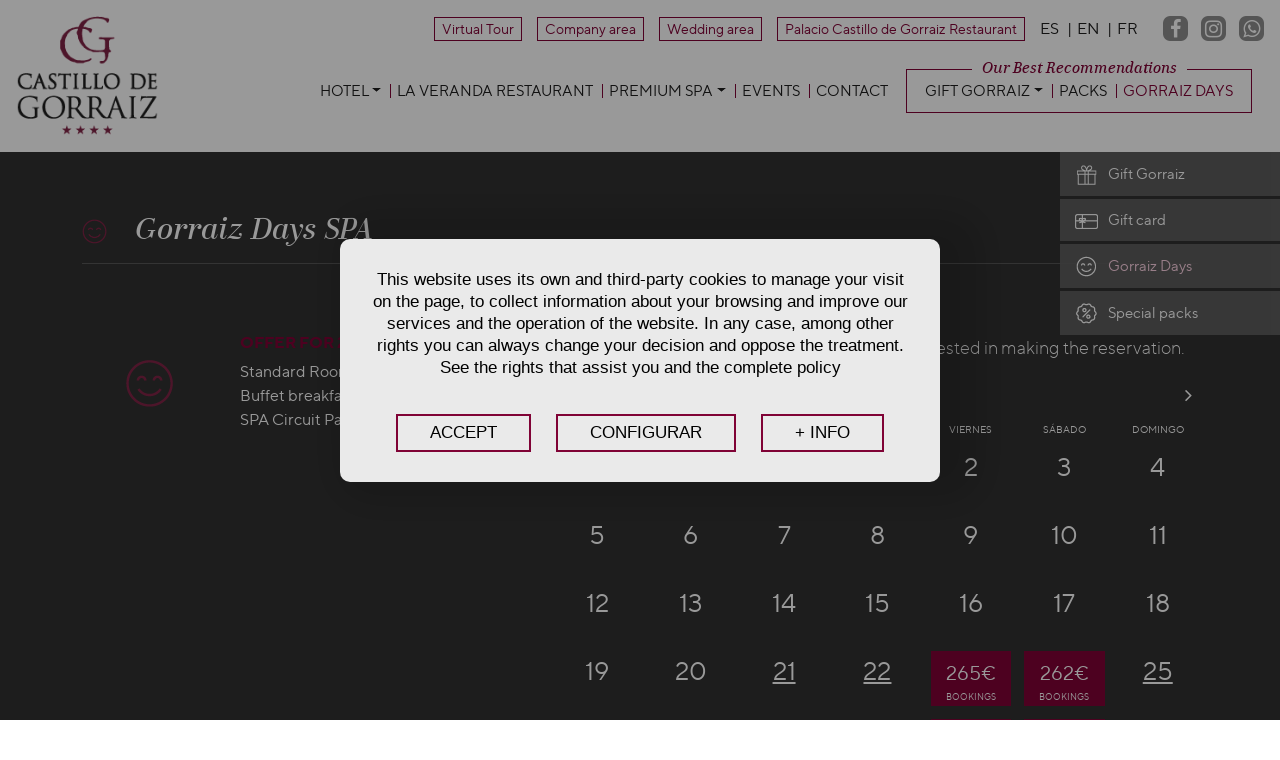

--- FILE ---
content_type: text/html
request_url: https://www.castillodegorraiz.com/gorraiz_days_ofertas_hotel_pamplona.asp?Idioma=EN
body_size: 12778
content:
<!doctype html>
	<html lang="en">
		<head>
			<title>Gorraiz Days – Exclusive Hotel &amp; Spa Offers in Pamplona</title>
			<meta http-equiv="content-type" content="text/html; charset=iso-8859-1">
			<meta name="viewport" content="width=device-width, initial-scale=1">
			<base href="//www.castillodegorraiz.com/"><!--[if IE]></base><![endif]-->
			
				<meta name="title" content="Gorraiz Days – Exclusive Hotel &amp; Spa Offers in Pamplona"/>
				<meta name="description" content="Discover Gorraiz Days: special packages and discounts for your stay at Castillo de Gorraiz Hotel &amp; Spa. Enjoy a luxury getaway in Navarra at the best price."/>
				<meta name="keywords" content="gorraiz days offers, pamplona hotel deals, navarre spa discounts, spa packages pamplona, gorraiz hotel promotion, wellness getaway navarre
"/>
				<meta name="robots" content="all"/> 
				<meta name="revisit-after" content="1 days"/>
				<meta name="robots" content="index,follow"/>
			

			<link rel="preconnect" href="https://fonts.gstatic.com">
			

			<!--[if lt IE 9]>
				<script src="https://oss.maxcdn.com/html5shiv/3.7.2/html5shiv.min.js"></script>
				<script src="https://oss.maxcdn.com/respond/1.4.2/respond.min.js"></script>
			<![endif]-->

			<meta name="facebook-domain-verification" content="er49lcv7n5aqrpmi92wv56mfgj2bpb" />
			<meta http-equiv="Content-Language" content="en">
			<meta name="author" content="Hotel Castillo de Gorraiz Hotel &amp; Spa">
			
			<link rel="shortcut icon" href="./favicon.ico">

			<link rel="stylesheet" href="bootstrap/css/bootstrap.min.css" type="text/css">
			<link rel="stylesheet" href="css/conten.css" type="text/css">
			<link rel="stylesheet" href="css/font-awesome/css/font-awesome.min.css" type="text/css">
			<link rel="stylesheet" href="js/jquery/jquery-ui.min.css" type="text/css">
			<link rel="stylesheet" href="js/jquery/jquery-ui.theme.min.css" type="text/css">
			<link rel="stylesheet" href="js/fancybox/fancybox.css" type="text/css">
			<link rel="stylesheet" href="js/slick/slick.css" type="text/css">

			
			
			<script type="text/javascript" src="js/jquery/jquery-3.7.1.min.js"></script>
			<script type="text/javascript" src="js/jquery/jquery-ui.min.js"></script>
			
			<script type="text/javascript" src="js/slick/slick.min.js"></script>			
			<script type="text/javascript" src="js/funciones.js"></script>
			
			<!-- Google Tag Manager -->
			<script>
			window.dataLayer = window.dataLayer || [];
			function gtag() { dataLayer.push(arguments); }
			gtag('consent', 'default', {
				'ad_user_data': 'denied',
				'ad_personalization': 'denied',
				'ad_storage': 'denied',
				'analytics_storage': 'denied',
				'wait_for_update': 500,
			});
			dataLayer.push({'gtm.start': new Date().getTime(), 'event': 'gtm.js'});
			</script>
			<script>(function(w,d,s,l,i){w[l]=w[l]||[];w[l].push({'gtm.start':
			new Date().getTime(),event:'gtm.js'});var f=d.getElementsByTagName(s)[0],
			j=d.createElement(s),dl=l!='dataLayer'?'&l='+l:'';j.async=true;j.src=
			'https://www.googletagmanager.com/gtm.js?id='+i+dl;f.parentNode.insertBefore(j,f);
			})(window,document,'script','dataLayer','GTM-NWXB6GN');</script>
			<!-- End Google Tag Manager -->
			<!--Clientify Tracking Begins-->
			<script defer src="https://analyticsplusdev.clientify.net/analytics_plus/pixel/q9cAXqpYZMe2wdQP"></script>
			<!--Clientify Tracking Ends-->
		</head>
		<body>
			
				<header class="py-3 px-3">
					<div class="header-logo">
						<a href="">
							<img src="images/logo.png" width="166" height="139" class="d-none d-md-block" loading="lazy" alt="Castillo de Gorraiz">
							<img src="images/logo_mov.jpg" width="161" height="53" class="d-block d-md-none" alt="Castillo de Gorraiz">
						</a>
					</div>
					<div class="header-top d-none d-md-flex justify-content-end">
						<!--<div class="d-none d-md-block">
							<a href="https://checkin.civitfun.com/hotel/hotel-castillo-de-gorraiz--spa?lang=en" target="_blank" class="btn-header">Check-in Online</a>
						</div>-->
						<div class="d-none d-lg-block">
							<a href="visita-virtual2/" target="_blank" class="btn-header">Virtual Tour</a>
						</div>
						<div class="d-none d-lg-block">
							<a href="empresas.asp?Idioma=EN" class="btn-header">Company area</a>
						</div>
						<div class="d-none d-lg-block">
							<a href="eventos.asp?Idioma=EN#InicioPagAnchla" class="btn-header">Wedding area</a>
						</div>
						<div class="d-none d-lg-block">
							<a href="https://www.restaurantecastillodegorraiz.com/" target="_blank" class="btn-header">Palacio Castillo de Gorraiz Restaurant</a>
						</div>
						<div class="d-none d-md-flex justify-content-end">
							<div class="header-idiomas">
								<a href="gorraiz_days_ofertas_hotel_pamplona.asp?Idioma=ES">ES</a>
								<a href="gorraiz_days_ofertas_hotel_pamplona.asp?Idioma=EN">EN</a>
								<a href="gorraiz_days_ofertas_hotel_pamplona.asp?Idioma=FR">FR</a>
							</div>
						</div>
						<div class="header-redes d-block d-lg-none">
							<a href="https://www.facebook.com/castillodegorraizhotel" target="_blank" class="fa fa-fw fa-facebook" title="Facebook"></a>
							<a href="https://www.instagram.com/castillodegorraizhotel/" target="_blank" class="fa fa-fw fa-instagram" title="Instagram"></a>
							
						</div>
						<div class="header-redes d-none d-md-block">
							<a href="https://www.facebook.com/castillodegorraizhotel" class="fa fa-fw fa-facebook" data-bs-toggle="tooltip" data-bs-html="true"  data-bs-title="Facebook" data-bs-placement="bottom" data-bs-delay='{"show": 100, "hide": 1700 }' title="Facebook" target="_blank"></a>
							<a href="https://www.instagram.com/castillodegorraizhotel/" class="fa fa-fw fa-instagram" data-bs-toggle="tooltip" data-bs-html="true"  data-bs-title="Instagram" data-bs-placement="bottom" data-bs-delay='{"show": 100, "hide": 1700 }' title="Instagram" target="_blank"></a>
							
							<a href="https://whatsapp.com/channel/0029VaFJAkeGU3BKjykaGc2T" class="fa fa-fw fa-whatsapp" data-bs-toggle="tooltip" data-bs-html="true" data-bs-title="Canal de Whatsapp" data-bs-placement="bottom" data-bs-delay='{"show": 100, "hide": 1700 }' title="Whatsapp" target="_blank"></a>
						</div>
					</div>
					<div class="d-flex d-md-none header-toggler">
						<button type="button" class="navbar-toggler" data-bs-toggle="collapse" data-bs-target="#menusuperiormovil">
							<span class="navbar-toggler-icon"></span>
							<span class="visually-hidden">Menu</span>
						</button>
					</div>
					<div class="header-bottom d-md-flex align-content-md-center justify-content-end justify-content-xl-end">
						<nav class="navbar navbar-expand-md navbar-default navbar-light d-none d-md-flex">
							<div class="container-fluid justify-content-end">
								<div class="navbar-collapse collapse navbar-superior" id="menusuperior">
									
									<ul class="nav navbar-nav">
										
												<li class="nav-item dropdown">
													<a class="dropdown-toggle px-2 px-xxl-3" href="#" data-bs-toggle="dropdown">Hotel</a>
													<ul class="dropdown-menu">
														
															<li><a class="dropdown-item" href="hotel-spa-pamplona-habitaciones.asp?IdSeccion=19&IdContenido=280&Idioma=EN">Rooms</a></li>
															
															<li><a class="dropdown-item" href="hotel-spa-pamplona-servicios.asp?IdSeccion=19&IdContenido=281&Idioma=EN">Services</a></li>
															
													</ul>
												</li>
											
												<li class="nav-item">
													<a class="px-2 px-xxl-3" href="https://www.restaurantelaveranda.com/" target="_blank">La Veranda Restaurant</a>
												</li>
											
												<li class="nav-item dropdown">
													<a class="dropdown-toggle px-2 px-xxl-3" href="#" data-bs-toggle="dropdown">Premium Spa</a>
													<ul class="dropdown-menu">
														
															<li><a class="dropdown-item" href="hotel-spa-pamplona-navarra-instalaciones.asp?IdSeccion=3&IdContenido=87&Idioma=EN">Facilities</a></li>
															
															<li><a class="dropdown-item" href="hotel-spa-pamplona-navarra-tratamientos.asp?IdSeccion=3&IdContenido=88&Idioma=EN">Treatments</a></li>
															
															<li><a class="dropdown-item" href="https://www.castillodegorraiz.com/TratamientosSPACastillodeGorraiz.pdf" target="_blank">Treatments PDF</a></li>
															
													</ul>
												</li>
											
												<li class="nav-item">
													<a class="px-2 px-xxl-3" href="celebraciones-eventos-business-negocios-pamplona.asp?IdSeccion=5&Idioma=EN">Events</a>
												</li>
											
										<li class="nav-item">
											<a href="contacto-castillo-gorraiz-pamplona.asp?IdSeccion=12&Idioma=EN" class="px-2 px-xxl-3">Contact </a>
										</li>
									</ul>
								</div>

								<div class="navbar-submenu">
									<div class="navbar-submenu-title">Our Best Recommendations</div>
									<div class="navbar-collapse collapse" id="menusuperior2">
										
										<ul class="nav navbar-nav d-none d-sm-flex">
											
													<li class="nav-item dropdown">
														<a class="dropdown-toggle px-2 px-xxl-3" href="#" data-bs-toggle="dropdown">Gift Gorraiz</a>
														<ul class="dropdown-menu">
															
																<li><a class="dropdown-item" href="regala_gorraiz_hotel_pamplona.asp?IdSeccion=33&IdContenido=322&Idioma=EN">Gift Gorraiz</a></li>
																
																<li><a class="dropdown-item" href="canjear_regalos.asp?IdSeccion=33&IdContenido=323&Idioma=EN">Redeem your gift</a></li>
																
																<li><a class="dropdown-item" href="regala_gorraiz_hotel_pamplona.asp?idTipo=16&orden=TipoPacks.Prioridad, Packs.IdTipo, Packs.Prioridad?IdSeccion=33&IdContenido=324&Idioma=EN">Gift card</a></li>
																
														</ul>
													</li>
												
													<li class="nav-item">
														<a class="px-2 px-xxl-3" href="packs-especiales-hotel-pamplona.asp?IdSeccion=35&Idioma=EN">Packs</a>
													</li>
												
													<li class="nav-item active">
														<a class="px-2 px-xxl-3" href="Gorraiz_Days_Ofertas_Hotel_Pamplona.asp?IdSeccion=34&Idioma=EN">Gorraiz Days</a>
													</li>
												
										</ul>
									</div>
								</div>								
							</div>
						</nav>
						<nav class="navbar navbar-expand-md navbar-default navbar-light d-md-none">
							<div class="container-fluid justify-content-end">
								<div class="navbar-collapse collapse" id="menusuperiormovil">
									
									<ul class="nav navbar-nav">
										
												<li class="nav-item dropdown">
													<a class="dropdown-toggle px-2" href="#" data-bs-toggle="dropdown">Hotel</a>
													<ul class="dropdown-menu">
														
															<li><a class="dropdown-item" href="hotel-spa-pamplona-habitaciones.asp?IdSeccion=19&IdContenido=280&Idioma=EN">Rooms</a></li>
															
															<li><a class="dropdown-item" href="hotel-spa-pamplona-servicios.asp?IdSeccion=19&IdContenido=281&Idioma=EN">Services</a></li>
															
													</ul>
												</li>
											
												<li class="nav-item">
													<a class="px-3" href="https://www.restaurantelaveranda.com/" target="_blank">La Veranda Restaurant</a>
												</li>
											
												<li class="nav-item dropdown">
													<a class="dropdown-toggle px-2" href="#" data-bs-toggle="dropdown">Premium Spa</a>
													<ul class="dropdown-menu">
														
															<li><a class="dropdown-item" href="hotel-spa-pamplona-navarra-instalaciones.asp?IdSeccion=3&IdContenido=87&Idioma=EN">Facilities</a></li>
															
															<li><a class="dropdown-item" href="hotel-spa-pamplona-navarra-tratamientos.asp?IdSeccion=3&IdContenido=88&Idioma=EN">Treatments</a></li>
															
															<li><a class="dropdown-item" href="https://www.castillodegorraiz.com/TratamientosSPACastillodeGorraiz.pdf" target="_blank">Treatments PDF</a></li>
															
													</ul>
												</li>
											
												<li class="nav-item">
													<a class="px-3" href="celebraciones-eventos-business-negocios-pamplona.asp?IdSeccion=5&Idioma=EN">Events</a>
												</li>
											
												<li class="nav-item dropdown">
													<a class="dropdown-toggle px-2" href="#" data-bs-toggle="dropdown">Gift Gorraiz</a>
													<ul class="dropdown-menu">
														
															<li><a class="dropdown-item" href="regala_gorraiz_hotel_pamplona.asp?IdSeccion=33&IdContenido=322&Idioma=EN">Gift Gorraiz</a></li>
															
															<li><a class="dropdown-item" href="canjear_regalos.asp?IdSeccion=33&IdContenido=323&Idioma=EN">Redeem your gift</a></li>
															
															<li><a class="dropdown-item" href="regala_gorraiz_hotel_pamplona.asp?idTipo=16&orden=TipoPacks.Prioridad, Packs.IdTipo, Packs.Prioridad?IdSeccion=33&IdContenido=324&Idioma=EN">Gift card</a></li>
															
													</ul>
												</li>
											
												<li class="nav-item">
													<a class="px-3" href="packs-especiales-hotel-pamplona.asp?IdSeccion=35&Idioma=EN">Packs</a>
												</li>
											
												<li class="nav-item active">
													<a class="px-3" href="Gorraiz_Days_Ofertas_Hotel_Pamplona.asp?IdSeccion=34&Idioma=EN">Gorraiz Days</a>
												</li>
											
										<li class="nav-item d-flex d-sm-none justify-content-around">
											<a href="visita-virtual2/" target="_blank" class="btn-header">Virtual Tour</a>
											<a href="empresas.asp?Idioma=EN" class="btn-header">Company area</a>
											<a href="eventos.asp?Idioma=EN#InicioPagAnchla" class="btn-header">Wedding area</a>
										</li>
										<li class="nav-item d-flex d-sm-none justify-content-around">
											<!--<a href="https://checkin.civitfun.com/hotel/hotel-castillo-de-gorraiz--spa?lang=en" target="_blank" class="btn-header">Check-in Online</a>-->
											<a href="https://www.restaurantecastillodegorraiz.com/" target="_blank" class="btn-header">Palacio Castillo de Gorraiz Restaurant</a>
										</li>
										<li class="nav-item d-flex d-sm-none justify-content-around">
											<a href="contacto-castillo-gorraiz-pamplona.asp?IdSeccion=12&Idioma=EN" class="btn-header">Contact </a>
										</li>
										<li class="nav-item d-flex d-sm-none justify-content-around">										
											<div class="d-flex justify-content-end">
												<div class="header-idiomas">
													<a href="gorraiz_days_ofertas_hotel_pamplona.asp?Idioma=ES">ES</a>
													<a href="gorraiz_days_ofertas_hotel_pamplona.asp?Idioma=EN">EN</a>
													<a href="gorraiz_days_ofertas_hotel_pamplona.asp?Idioma=FR">FR</a>
												</div>
											</div>
										</li>
									</ul>
								</div>
							</div>
						</nav>
					</div>
				</header>
			
			<div class="main">
				
		<div class="solapas-ofertas">
			<ul>
				<li>
					<a href="regala_gorraiz_hotel_pamplona.asp?Idioma=EN">
						<picture>
							<img src="images/ico_regalo.png" width="23" height="23" alt="Gift Gorraiz img">
						</picture>
						<span>Gift Gorraiz</span>
					</a>
				</li>
				
					<li>
						<a href="regala_gorraiz_hotel_pamplona.asp?idTipo=16&orden=TipoPacks.Prioridad,%20Packs.IdTipo,%20Packs.Prioridad&Idioma=EN" title="GIFT CARD">				
							<picture>
								<img src="images/ico_regalo_3.png" width="23" height="15" alt="Gift card img">
							</picture>
							<span>Gift card</span>
						</a>
					</li>
				
				<li>
					<a href="Gorraiz_Days_Ofertas_Hotel_Pamplona.asp?Idioma=EN">
						<picture>
							<img src="images/ico_sonrisa.png" width="23" height="23" alt="Gorraiz Days img">
						</picture>
						<span class='menuSelFlotante'>Gorraiz Days</span>
					</a>
				</li>
				
				<li>
					<a href="packs-especiales-hotel-pamplona.asp?Idioma=EN">
						<picture>
							<img src="images/ico_descuento.png" width="23" height="23" alt="Special packs img">
						</picture>
						<span>Special packs</span>
					</a>
				</li>
				
			</ul>
			
		</div>
	
	<div class="interior-cabeceraSM solovisiblemovil" style="background-image:url('Argazkiak/Fondo/fondo2Portada.jpg');background-position:center;background-repeat:none;background-size:cover;"></div>

<div class="interior-gorraiz-days PaddingMenuSupMov"  >
	<div class="container">
		
			<div class="row justify-content-between">
				<div class="col-md-12">
					
							<h1><img src="images/gorraizdays.png" width="25" height="25" alt="Gorraiz SPA icon"> Gorraiz Days SPA</h1>
						
				</div>
			</div>
			<div class="row justify-content-between">
				<div class="col-lg-5 col-xxl-4 gorraiz-days-lateral order-2 order-md-1" >
					
						<div class="row gorraiz-days-granate mb-5">
							<div class="col-3 col-md-4 d-flex flex-column align-items-center justify-content-center">
								
									<img src="images/gorraizdays.png" alt="Gorraiz Days">
								
							</div>
							<div class="col-9 col-md-8">
								<h2>OFFER FOR 2 PEOPLE</h2>
								Standard Room<br/>Buffet breakfast<br/>SPA Circuit Pack 60'<br>
								
							</div>
						</div>
					
				</div>
				<div class="col-md-7 col-xxl-6 order-1 order-md-2">
					
					<div class="gorraiz_days_slider">
						
						<a name="calendarioSitu" id="calendarioSitu"></a>
						<p class="CentradaM">Select the day on the calendar that you are interested in making the reservation.</p>
						<div class="gorraiz_days6">
							
		<div class="calendario">
			
	<div class="calendario-header">
		<div class="calendario-flecha">
			
		</div>
		<div class="calendario-mes">
			enero 2026
		</div>
		<div class="calendario-flecha">
			
				<a href="Gorraiz_Days_Ofertas_Hotel_Pamplona.asp?IdTipo=1&MesVer=2&AnioVer=2026&V=#calendarioSitu" class="fa fa-angle-right colorFlecha" title="Ver mes siguiente"></a>
			
		</div>
	</div>
	<div class="calendario-semana">
		<div>Lunes</div>
		<div>Martes</div>
		<div>Miercoles</div>
		<div>Jueves</div>
		<div>Viernes</div>
		<div>Sábado</div>
		<div>Domingo</div>
	</div>

	<div class="calendario-cuerpo">
		<div class="cal-nodia"></div><div class="cal-nodia"></div><div class="cal-nodia"></div><div class="">1</div><div class="">2</div><div class="">3</div><div class="">4</div><div class="">5</div><div class="">6</div><div class="">7</div><div class="">8</div><div class="">9</div><div class="">10</div><div class="">11</div><div class="">12</div><div class="">13</div><div class="">14</div><div class="">15</div><div class="">16</div><div class="">17</div><div class="">18</div><div class="">19</div><div class="">20</div><div class="enlaceGSpa  calendario-hoy"><a href='reservas-hotel-spa-pamplona.asp?IdProducto=256&fechaentrada=21/01/2026&fechasalida=22/01/2026&num-habitaciones=1&num-adultos=2&EliminarCestaTemp=SI&Idioma=EN'>21</a></div><div class="enlaceGSpa "><a href='reservas-hotel-spa-pamplona.asp?IdProducto=256&fechaentrada=22/01/2026&fechasalida=23/01/2026&num-habitaciones=1&num-adultos=2&EliminarCestaTemp=SI&Idioma=EN'>22</a></div><div class="calendario-gorraizdays "><a href='reservas-hotel-spa-pamplona.asp?IdProducto=156&fechaentrada=23/01/2026&fechasalida=24/01/2026&num-habitaciones=1&num-adultos=2&EliminarCestaTemp=SI&Idioma=EN'>265&euro;<div>Bookings</div></a></div><div class="calendario-gorraizdays "><a href='reservas-hotel-spa-pamplona.asp?IdProducto=156&fechaentrada=24/01/2026&fechasalida=25/01/2026&num-habitaciones=1&num-adultos=2&EliminarCestaTemp=SI&Idioma=EN'>262&euro;<div>Bookings</div></a></div><div class="enlaceGSpa "><a href='reservas-hotel-spa-pamplona.asp?IdProducto=256&fechaentrada=25/01/2026&fechasalida=26/01/2026&num-habitaciones=1&num-adultos=2&EliminarCestaTemp=SI&Idioma=EN'>25</a></div><div class="enlaceGSpa "><a href='reservas-hotel-spa-pamplona.asp?IdProducto=256&fechaentrada=26/01/2026&fechasalida=27/01/2026&num-habitaciones=1&num-adultos=2&EliminarCestaTemp=SI&Idioma=EN'>26</a></div><div class="enlaceGSpa "><a href='reservas-hotel-spa-pamplona.asp?IdProducto=256&fechaentrada=27/01/2026&fechasalida=28/01/2026&num-habitaciones=1&num-adultos=2&EliminarCestaTemp=SI&Idioma=EN'>27</a></div><div class="enlaceGSpa "><a href='reservas-hotel-spa-pamplona.asp?IdProducto=256&fechaentrada=28/01/2026&fechasalida=29/01/2026&num-habitaciones=1&num-adultos=2&EliminarCestaTemp=SI&Idioma=EN'>28</a></div><div class="enlaceGSpa "><a href='reservas-hotel-spa-pamplona.asp?IdProducto=256&fechaentrada=29/01/2026&fechasalida=30/01/2026&num-habitaciones=1&num-adultos=2&EliminarCestaTemp=SI&Idioma=EN'>29</a></div><div class="calendario-gorraizdays "><a href='reservas-hotel-spa-pamplona.asp?IdProducto=156&fechaentrada=30/01/2026&fechasalida=31/01/2026&num-habitaciones=1&num-adultos=2&EliminarCestaTemp=SI&Idioma=EN'>216&euro;<div>Bookings</div></a></div><div class="calendario-gorraizdays "><a href='reservas-hotel-spa-pamplona.asp?IdProducto=156&fechaentrada=31/01/2026&fechasalida=01/02/2026&num-habitaciones=1&num-adultos=2&EliminarCestaTemp=SI&Idioma=EN'>362&euro;<div>Bookings</div></a></div><div class="cal-nodia"></div><div class="cal-nodia"></div><div class="cal-nodia"></div><div class="cal-nodia"></div><div class="cal-nodia"></div><div class="cal-nodia"></div><div class="cal-nodia"></div><div class="cal-nodia"></div>
	</div>

		</div>
	
						</div>
						
					</div>
					<!-- INFORMACION HABITACION -->
					
						<div class="modal" tabindex="-1" id="datos-habitacion">
							<div class="modal-dialog modal-lg">
								<div class="modal-content informacion-habitacion-modal">
									<div class="modal-header">
										<div class="h5 modal-title">Standard room</div>
										<button type="button" class="btn-close" data-bs-dismiss="modal" aria-label="Close"></button>
									</div>
									<div class="modal-body">
										<div class="informacion-habitacion">
											<div class="row">
												<div class="col-md-12 order-2 mb-3">
													<h3>Images.</h3>
													<div class="informacion-habitacion-imagenesGD galeria-GD-habitaciones">
														
																		<article>
																			<a href="Argazkiak/Habitaciones/standar1.jpg" data-fancybox="foto_Hab_1" title="Standard Room">
																				<img src="Argazkiak/Habitaciones/standar1.jpg" alt="Standard Room #1">
																			</a>
																		</article>
																	
																		<article>
																			<a href="Argazkiak/Habitaciones/standar2.jpg" data-fancybox="foto_Hab_1" title="Standard Room">
																				<img src="Argazkiak/Habitaciones/standar2.jpg" alt="Standard Room #2">
																			</a>
																		</article>
																	
																		<article>
																			<a href="Argazkiak/Habitaciones/standar3.jpg" data-fancybox="foto_Hab_1" title="Standard Room">
																				<img src="Argazkiak/Habitaciones/standar3.jpg" alt="Standard Room #3">
																			</a>
																		</article>
																	
																		<article>
																			<a href="Argazkiak/Habitaciones/standar4.jpg" data-fancybox="foto_Hab_1" title="Standard Room">
																				<img src="Argazkiak/Habitaciones/standar4.jpg" alt="Standard Room #4">
																			</a>
																		</article>
																	
																		<article>
																			<a href="Argazkiak/Habitaciones/standar5.jpg" data-fancybox="foto_Hab_1" title="Standard Room">
																				<img src="Argazkiak/Habitaciones/standar5.jpg" alt="Standard Room #5">
																			</a>
																		</article>
																	
																		<article>
																			<a href="Argazkiak/Habitaciones/standar8.jpg" data-fancybox="foto_Hab_1" title="Standard Room">
																				<img src="Argazkiak/Habitaciones/standar8.jpg" alt="Standard Room #6">
																			</a>
																		</article>
																	
																		<article>
																			<a href="Argazkiak/Habitaciones/standar6.jpg" data-fancybox="foto_Hab_1" title="Standard Room">
																				<img src="Argazkiak/Habitaciones/standar6.jpg" alt="Standard Room #7">
																			</a>
																		</article>
																	
													</div>
													<script type="text/javascript">
														document.addEventListener("DOMContentLoaded", function() {
															$('.galeria-GD-habitaciones').slick({
																dots: false,
																arrows: false,
																infinite: true,
																speed: 300,
																slidesToShow: 1,
																centerMode: true,
																variableWidth: true
															});
														});																			
													</script>
												</div>
												<div class="col-md-6 order-3 mb-3 mb-sm-0">
													<h3>Description</h3>
													<p>
	Spacious rooms<br />
	Personalised amenities<br />
	Hair dryer<br />
	Magnifying mirror<br />
	Minibar<br />
	Strong box<br />
	Plasma TV<br />
	WIFI<br />
	Balcony<br />
	Air conditioning<br />
	Central heating</p>

													<table>
														<tr><th>CATEGORY:</th><td>Standard</td></tr>
														<tr><th>NUMBER:</th><td>41</td></tr>
														<tr><th>LOCATION:</th><td>Ground floor, 1st and 2nd Floor.</td></tr>
														<tr><th>BED:</th><td>Heavenly Bed</td></tr>
														<tr><th>BATHROOM:</th><td>1</td></tr>
													</table>
												</div>
												<div class="col-md-6 order-1 order-sm-4 mb-3 mb-sm-0">
													<h3>Room services</h3>
													<p>
	The elegant Standard rooms are available with either one double, queen-sized bed or else two individual beds. All guest rooms offer views of Pamplona.</p>
<p>
	Each room features an exclusive renovated classic-style d&eacute;cor, Egyptian cotton sheets and various works of art, whilst the very latest technology is available for internet connections, with free WIFI. Likewise, each guest room has a beautiful, well-appointed en-suite bathroom.</p>

												</div>
											</div>
										</div>
									</div>
								</div>
							</div>
						</div>
					
					<!-- INFORMACION HOTEL -->
					<div class="modal" tabindex="-1" id="datos-hotel">
						<div class="modal-dialog modal-lg">
							<div class="modal-content informacion-habitacion-modal">
								<div class="modal-header">
									<div class="h5 modal-title">Hotel Castillo de Gorraiz Hotel&Spa</div>
									<button type="button" class="btn-close" data-bs-dismiss="modal" aria-label="Close"></button>
								</div>
								<div class="modal-body">
									<div class="informacion-habitacion">
										<div class="row">
											<div class="col-md-12 order-2 mb-3">
												<h3>Images.</h3>
												<div class="informacion-habitacion-imagenesGD galeria-GD-hotel">
													
														<article>
															<a href="Argazkiak/Fondo/20130821101539.jpg" data-fancybox="foto_Hot" title="Images.">
																<img src="Argazkiak/Fondo/20130821101539.jpg" alt="Images. #1">
															</a>
														</article>
														
														<article>
															<a href="Argazkiak/Fondo/Portada_New_foto3.jpg" data-fancybox="foto_Hot" title="Images.">
																<img src="Argazkiak/Fondo/Portada_New_foto3.jpg" alt="Images. #2">
															</a>
														</article>
														
														<article>
															<a href="Argazkiak/Fondo/Portada_New_foto4.jpg" data-fancybox="foto_Hot" title="Images.">
																<img src="Argazkiak/Fondo/Portada_New_foto4.jpg" alt="Images. #3">
															</a>
														</article>
														
														<article>
															<a href="Argazkiak/Fondo/Portada_New_foto5.jpg" data-fancybox="foto_Hot" title="Images.">
																<img src="Argazkiak/Fondo/Portada_New_foto5.jpg" alt="Images. #4">
															</a>
														</article>
														
														<article>
															<a href="Argazkiak/Fondo/Portada_New_foto7.jpg" data-fancybox="foto_Hot" title="Images.">
																<img src="Argazkiak/Fondo/Portada_New_foto7.jpg" alt="Images. #5">
															</a>
														</article>
														
												</div>
												<script type="text/javascript">
													document.addEventListener("DOMContentLoaded", function() {
														$('.galeria-GD-hotel').slick({
															dots: false,
															arrows: false,
															infinite: true,
															speed: 300,
															slidesToShow: 1,
															centerMode: true,
															variableWidth: true
														});
													});																			
												</script>
											</div>
											<div class="col-md-12 order-6 mb-6 mb-sm-0">
												<h3>Description</h3>
												<p>
	Castillo de Gorraiz es un exquisito y sofisticado Hotel Boutique de 87 habitaciones y cuatro estrellas superior, en el que se unen tradici&oacute;n, historia y estilo de vida. En su interior, la fusi&oacute;n de piedra, madera, terciopelo, obras de arte y un exclusivo mobiliario de dise&ntilde;o, generan una atm&oacute;sfera &uacute;nica.</p>
<p>
	Un lugar perfecto para disfrutar del relax, de un entorno natural, y de una maravillosa tranquilidad, a tan s&oacute;lo 5 km del centro de la ciudad de Pamplona, con acceso f&aacute;cil y directo.</p>
<p>
	Todas las habitaciones de Castillo de Gorraiz se distinguen por un dise&ntilde;o cl&aacute;sico renovado y un ambiente acogedor. Est&aacute;n equipadas con todo tipo de comodidades y servicios de alta calidad.</p>

											</div>
										</div>
									</div>
								</div>
							</div>
						</div>
					</div>
					<!-- PREMIUM SPA -->
					<div class="modal" tabindex="-1" id="datos-spa">
						<div class="modal-dialog modal-lg">
							<div class="modal-content informacion-habitacion-modal">
								<div class="modal-header">
									<div class="h5 modal-title">Premium Spa</div>
									<button type="button" class="btn-close" data-bs-dismiss="modal" aria-label="Close"></button>
								</div>
								<div class="modal-body">
									<div class="informacion-habitacion">
										<div class="row">
											<div class="col-md-12 order-2 mb-3">
												<h3>Images.</h3>
												<div class="informacion-habitacion-imagenesGD galeria-GD-spa">
													
														<article>
															<a href="Argazkiak/Fondo/Portada_New_SPA_foto2.jpg" data-fancybox="foto_spa" title="Images.">
																<img src="Argazkiak/Fondo/Portada_New_SPA_foto2.jpg" alt="Images. #1">
															</a>
														</article>
														
														<article>
															<a href="Argazkiak/Fondo/Portada_New_SPA_foto3.jpg" data-fancybox="foto_spa" title="Images.">
																<img src="Argazkiak/Fondo/Portada_New_SPA_foto3.jpg" alt="Images. #2">
															</a>
														</article>
														
														<article>
															<a href="Argazkiak/Fondo/Portada_New_SPA_foto4.jpg" data-fancybox="foto_spa" title="Images.">
																<img src="Argazkiak/Fondo/Portada_New_SPA_foto4.jpg" alt="Images. #3">
															</a>
														</article>
														
														<article>
															<a href="Argazkiak/Fondo/Portada_New_SPA_foto5.jpg" data-fancybox="foto_spa" title="Images.">
																<img src="Argazkiak/Fondo/Portada_New_SPA_foto5.jpg" alt="Images. #4">
															</a>
														</article>
														
														<article>
															<a href="Argazkiak/Fondo/Portada_New_SPA_foto6.jpg" data-fancybox="foto_spa" title="Images.">
																<img src="Argazkiak/Fondo/Portada_New_SPA_foto6.jpg" alt="Images. #5">
															</a>
														</article>
														
												</div>
												<script type="text/javascript">
													document.addEventListener("DOMContentLoaded", function() {
														$('.galeria-GD-spa').slick({
															dots: false,
															arrows: false,
															infinite: true,
															speed: 300,
															slidesToShow: 1,
															centerMode: true,
															variableWidth: true
														});
													});																			
												</script>
											</div>
											<div class="col-md-12 order-6 mb-6 mb-sm-0">
												<h3>Description</h3>
												<p>
	La fusi&oacute;n de modernidad y alta tecnolog&iacute;a combinadas en una atm&oacute;sfera, que recrea los <strong>ba&ntilde;os termales de los antiguos palacios</strong> romanos, fueron la inspiraci&oacute;n para crear este <strong>sofisticado SPA</strong>.</p>
<p>
	Un verdadero templo de bienestar ideado para <strong>disfrutar del relax y cuidado del cuerpo</strong> que fusiona en sus instalaciones elegancia y privacidad.</p>

<p>
	En su interior, una sinfon&iacute;a decorativa enmarca <strong>elegancia </strong>y <strong>exclusividad </strong>en un escenario que cuenta con los mejores y m&aacute;s completos servicios.</p>
<p>
	La instalaci&oacute;n est&aacute; concebida para acoger tanto a los propios clientes del hotel como a clientes externos.</p>
<p>
	Es necesario solicitar <strong>cita previa</strong> para el uso de las instalaciones de SPA o para contratar tratamientos y masajes.</p>

											</div>
										</div>
									</div>
								</div>
							</div>
						</div>
					</div>
					<!-- CONTACTO -->
					<div class="modal" tabindex="-1" id="datos-contact">
						<div class="modal-dialog modal-lg">
							<div class="modal-content informacion-habitacion-modal">
								<div class="modal-header">
									<div class="h5 modal-title">Contact </div>
									<button type="button" class="btn-close" data-bs-dismiss="modal" aria-label="Close"></button>
								</div>
								<div class="modal-body">
									<div class="informacion-habitacion">
										<div class="row">
											<div class="col-md-12 order-2 mb-3">
												<h3>Location</h3>
												<div>
													<iframe src="https://www.google.com/maps/embed?pb=!1m18!1m12!1m3!1d2926.4250454758558!2d-1.5814089842184462!3d42.82163457915863!2m3!1f0!2f0!3f0!3m2!1i1024!2i768!4f13.1!3m3!1m2!1s0xd50948d2d9225f9%3A0x496943c942aefc5a!2sHotel%20Castillo%20de%20Gorraiz%20%26%20Spa!5e0!3m2!1ses!2ses!4v1653984341906!5m2!1ses!2ses" width="100%" height="200" style="border:0;" allowfullscreen="" loading="lazy" referrerpolicy="no-referrer-when-downgrade"></iframe>
												</div>
											</div>
											<div class="col-md-12 order-6 mb-6 mb-sm-0">
												<h3>Hotel Castillo de Gorraiz Hotel&Spa</h3>
												<p>Avda. De Egües, 78<br>
												31620 Gorraiz<br>
												Navarre - Spain</p>
												Phone: <a href="tel:+34948337722">+34 948 33 77 22</a><br>
												<a href="mailto:reservas@castillodegorraiz.com">reservas@castillodegorraiz.com</a><br><br>
											</div>
										</div>
									</div>
								</div>
							</div>
						</div>
					</div>
				</div>
			</div>
		
	</div>
</div>

	</div>
	
		<footer>
			<div class="container">
				<div class="footer-solapa"></div>
				<div class="footer-top">
					<div class="footer-logo">
						<a href="">
							<img src="images/logo.png" width="166" height="139" loading="lazy" alt="Castillo de Gorraiz">
						</a>
					</div>
					<div class="footer-menu">
						<ul>
							<li><span>Hotel</span></li>
							<li><span>Premium Spa</span></li>
							<li><span>Gourmet Area</span></li>
							<li><span>Celebrations</span></li>
							<li class="active"><a href="estilo-gorraiz-pamplona-navarra.asp?IdSeccion=19&IdContenido=295&Idioma=EN">"The Gorraiz style"</a></li>
						</ul>
					</div>
				</div>
				<div class="row footer-datos">
					<div class="col-xl-9 col-12">
						<div class="row">
							<div class="col-md-3 col-12">
								Av. de Egüés, 78<br>
								31620 Gorráiz<br>
								Navarre - Spain<br><br>
								<small><strong>N.º de Registro Turístico:</strong> UH000835</small><br>
								
									<br>
									<a href="area-tarjeta-regalo.asp" class="color-granate">Gift Card Balance</a><br>
								
								<br>
								<a href="empleo-recursos-humanos-hotel-spa-pamplona.asp" class="color-granate">Work with us</a><br>
							</div>
							<div class="col-md-9 col-12">
								<div class="row">
									<div class="col-12 col-sm-6">
										<div class="pb-3">
											<strong>Hotel:</strong><br>+34 948 33 77 22<br>
											<a href="mailto:reservas@castillodegorraiz.com">reservas@castillodegorraiz.com</a><br>
										</div>
										<div class="pb-3">
											<strong>Premium Spa:</strong><br>+34 948 33 77 23 | <a href="https://wa.me/34613232465"><span class="fa fa-fw fa-whatsapp" title="Whatsapp"></span> 613 232 465</a><br>
											<a href="mailto:spa@castillodegorraiz.com">spa@castillodegorraiz.com</a><br>
										</div>
										
											<div class="pb-3">
												<strong>La Veranda Restaurant:</strong><br>+34 948 33 77 22<br>
												<a href="mailto:laveranda@castillodegorraiz.com">laveranda@castillodegorraiz.com</a><br>
											</div>
										
									</div>
									<div class="col-12 col-sm-6">
										<!--
										<strong>Tel:</strong> +34 948 33 77 22<br>
										<strong>Fax:</strong> +34 948 34 88 00<br>
										<strong>Email:</strong> <a href="mailto:reservas@castillodegorraiz.com">reservas@castillodegorraiz.com</a>-->
										<!--<br><br><a href="https://checkin.civitfun.com/hotel/hotel-castillo-de-gorraiz--spa?lang=en" target="_blank" class="btn-footer">Check-in Online</a>-->
										<br><br><a href="visita-virtual2/" target="_blank" class="btn-footer center">Virtual Tour</a>
										<br><br>
										<a href="empresas.asp?Idioma=EN" class="btn-footer">Company area</a>
										<br><br>
										<a href="eventos.asp?Idioma=EN#InicioPagAnchla" class="btn-footer fuente16">Wedding area</a>
										
									</div>
								</div>
							</div>
						</div>
					</div>
					<div class="col">
						<div class="text-center">
							<img src="images/logo_reyno.png" width="280" height="48" loading="lazy" alt="Reyno de Navarra">
							<!--<img src="images/logo_gobierno.png" width="280" height="48" loading="lazy" title="Gobierno de Navarra" alt="Gobierno de Navarra">-->
							<div class="text-center" style="font-size:11px;text-align:center;line-height:16px;margin-top:25px;margin-bottom:40px;padding:0px;">
								<span style="font-size:13px;font-weight:bold;">Esta empresa ha obtenido una subvención en la convocatoria para la mejora de la competitividad de las pymes turísticas de 2024.</span><!--<br><br>PROYECTO SUBVENCIONADO POR EL GOBIERNO DE NAVARRA-->
							</div>
						</div>
						<div class="text-center">
							<img src="images/alianza_hotelera.png" width="160" height="48" alt="Miembro de Alianza Hotelera" align="center" loading="lazy">
						</div>
						<div class="text-center" style="margin-bottom:30px;margin-top:40px;">
								<p style="font-size:14px;font-weight:bold;line-height:14px;color:#800336;margin-bottom:10px;">DESCARGAR NUESTRA APP</p>
								<a href="https://play.google.com/store/apps/details?id=com.castillodegorraiz.app" target="_blank"><img src="images/descarga_android.png" width="134" height="42" alt="Android" loading="lazy"></a>
								<a href="https://apps.apple.com/es/app/hotel-castillo-de-gorraiz/id6468230531" target="_blank"><img src="images/descarga_ios.png" width="133" height="42" alt="iOS" loading="lazy"></a>
						</div>
						<div class="footer-redes">
							<a href="https://www.facebook.com/castillodegorraizhotel" class="fa fa-fw fa-facebook" data-bs-toggle="tooltip" data-bs-html="true"  data-bs-title="Facebook" data-bs-placement="bottom" data-bs-delay='{"show": 100, "hide": 1700 }' title="Facebook" target="_blank"></a>
							<a href="https://www.instagram.com/castillodegorraizhotel/" class="fa fa-fw fa-instagram" data-bs-toggle="tooltip" data-bs-html="true"  data-bs-title="Instagram" data-bs-placement="bottom" data-bs-delay='{"show": 100, "hide": 1700 }' title="Instagram" target="_blank"></a>
							
							<a href="https://whatsapp.com/channel/0029VaFJAkeGU3BKjykaGc2T" class="fa fa-fw fa-whatsapp" data-bs-toggle="tooltip" data-bs-html="true" data-bs-title="Canal de Whatsapp" data-bs-placement="bottom" data-bs-delay='{"show": 100, "hide": 1700 }' title="Whatsapp" target="_blank"></a>
							
						</div>
					</div>
				</div>
					<div class="footer-bottom d-flex justify-content-center">
						<picture>
							<img src="images/ngeu.png" alt="Unión Europea - NextGenerationEU" width="153" height="45" style="display:inline-block;margin:10px;" loading="lazy">
						</picture>
						<picture>
							<img src="images/prtr.png" alt="Plan de Recuperación, Transformación y Resiliencia" width="191" height="45" style="display:inline-block;margin:10px;" loading="lazy">
						</picture>
						<picture>
							<img src="images/mit.png" alt="Ministerio de Industria y Turismo" width="135" height="45" style="display:inline-block;margin:10px;" loading="lazy">
						</picture>
						<picture>
							<img src="images/gobierno_navarra.png" alt="Gobierno de Navarra" width="206" height="45" style="display:inline-block;margin:10px;" loading="lazy">
						</picture>
					</div>		
					<p style="text-align:center;font-size:14px;">Financiado por la Unión Europea - NextGenerationEU</p>
			</div>
			<div class="footer-bottom d-flex justify-content-center">
				<div>
					<a href="legales-gorraiz-pamplona-navarra.asp?IdSeccion=15&IdContenido=164&Idioma=EN">Cancellation and change policy</a>
				</div>
				<div>
					<a href="legales-gorraiz-pamplona-navarra.asp?IdSeccion=15&IdContenido=162&Idioma=EN">Legal notice</a>
				</div>
				<div>
					<a href="legales-gorraiz-pamplona-navarra.asp?IdSeccion=15&IdContenido=256&Idioma=EN">Privacy Policy</a>
				</div>
				<div>
					<a href="legales-gorraiz-pamplona-navarra.asp?IdSeccion=15&IdContenido=296&Idioma=EN">Cookies policy</a>
				</div>
			</div>
		</footer>
		

	<script type="text/javascript" src="bootstrap/js/bootstrap.bundle.min.js"></script>
	<script type="text/javascript" src="js/js.cookie.min.js"></script>

	<link href="js/calendario/css/hotel-datepicker.css" rel="stylesheet">
	<script src="js/calendario/fecha.min.js"></script>
	<script src="js/calendario/js/hotel-datepicker.min.js"></script>

	<!-- Meta Pixel Code -->
	<script>
		!function(f,b,e,v,n,t,s)
		{if(f.fbq)return;n=f.fbq=function(){n.callMethod?
		n.callMethod.apply(n,arguments):n.queue.push(arguments)};
		if(!f._fbq)f._fbq=n;n.push=n;n.loaded=!0;n.version='2.0';
		n.queue=[];t=b.createElement(e);t.async=!0;
		t.src=v;s=b.getElementsByTagName(e)[0];
		s.parentNode.insertBefore(t,s)}(window, document,'script',
		'https://connect.facebook.net/en_US/fbevents.js');
		fbq('consent', 'revoke');
		fbq('init', '1248173652548144');
		fbq('track', 'PageView');
	</script>
	
	<!-- End Meta Pixel Code -->
	<script type="text/plain" data-tipo="marketing"> _linkedin_partner_id = "156266"; window._linkedin_data_partner_ids = window._linkedin_data_partner_ids || []; window._linkedin_data_partner_ids.push(_linkedin_partner_id); </script>
	<script type="text/plain" data-tipo="marketing"> (function(l) { if (!l){window.lintrk = function(a,b){window.lintrk.q.push([a,b])}; window.lintrk.q=[]} var s = document.getElementsByTagName("script")[0]; var b = document.createElement("script"); b.type = "text/javascript";b.async = true; b.src = "https://snap.licdn.com/li.lms-analytics/insight.min.js"; s.parentNode.insertBefore(b, s);})(window.lintrk); </script>
	
	<script type="text/javascript">var lista_cookies = {"analiticas":{"nombre":"Cookies anal\u00edticas"},"marketing":{"nombre":"Cookies de marketing"}};</script>
	
			<div class="msgcookie">
				<div class="msgcookie-inner">
					<p>This website uses its own and third-party cookies to manage your visit on the page, to collect information about your browsing and improve our services and the operation of the website. In any case, among other rights you can always change your decision and oppose the treatment. See the rights that assist you and the complete policy</p>
					<p style="text-align:center;">
						<a href="#" class="boton aceptar">ACCEPT</a> <a href="#modal-cookies" data-bs-toggle="modal" class="boton">CONFIGURAR</a> <a href='https://www.castillodegorraiz.com/legales-gorraiz-pamplona-navarra.asp?IdSeccion=15&IdContenido=296&Idioma=EN' class='boton' target="_blank">+ INFO</a>
					</p>
				</div>
			</div>
		
		<div class="modal fade modal-cookies" tabindex="-1" id="modal-cookies">
			<div class="modal-dialog">
				<div class="modal-content">
					<div class="modal-header">
						<div class="h4 modal-title">Configurar cookies</div>	
						<button type="button" class="btn-close" data-bs-dismiss="modal" aria-label="Close"></button>
					</div>
					<div class="modal-body lista-cookies">
						<div class="form-group">
							<label for="mccnecesarias">
								<input id="mccnecesarias" data-tipo-cookie="necesarias" type="checkbox" checked disabled> Cookies necesarias
							</label>
							<p>Ayudan a hacer una página web utilizable activando funciones básicas. La página web no puede funcionar adecuadamente sin estas cookies.</p>
						</div>
						<div class="form-group">
							<label for="mccanaliticas">
								<input id="mccanaliticas" data-tipo-cookie="analiticas" type="checkbox"> Cookies analíticas
							</label>
							<p>Ayudan a los propietarios de páginas web a comprender cómo interactúan los visitantes con las páginas web reuniendo y proporcionando información de forma anónima.</p>
						</div>
						<div class="form-group">
							<label for="mccmarketing">
								<input id="mccmarketing" data-tipo-cookie="marketing" type="checkbox"> Cookies de marketing
							</label>
							<p>Se utilizan para rastrear a los visitantes en las páginas web. La intención es mostrar anuncios relevantes y atractivos para el usuario individual.</p>
						</div>
					</div>
					<div class="modal-footer">
						<button type="button" class="btn btn-secondary" data-bs-dismiss="modal">Cerrar</button>
						<button type="button" class="btn btn-primary">Guardar</button>
					</div>
				</div>
			</div>
		</div>
		
	</body>
</html>


--- FILE ---
content_type: text/css
request_url: https://www.castillodegorraiz.com/js/calendario/css/hotel-datepicker.css
body_size: 2079
content:
@charset "UTF-8";
/* =============================================================
 * BASE STYLES
 * ============================================================*/
.datepicker {
  box-sizing: border-box;
  overflow: hidden;
  position: absolute;
  width: 260px;
  z-index: 10;
  min-height:377px;
}
.datepicker--inline {
  position: relative;
}

.datepicker__inner {
  overflow: hidden;
}

.datepicker__month {
  border-collapse: collapse;
  text-align: center;
  width: 100%;
}

.datepicker__month--month2 {
  display: none;
}

.datepicker__month-day--valid {
  cursor: pointer;
  -webkit-user-select: none;
          user-select: none;
}

.datepicker__month-day--lastMonth,
.datepicker__month-day--nextMonth {
  visibility: hidden;
}

.datepicker__month-button {
  cursor: pointer;
  -webkit-user-select: none;
  user-select: none;
}

.datepicker__info--feedback {
  display: none;
}

.datepicker__info--error,
.datepicker__info--help {
  display: block;
}

.datepicker__buttons {
  -webkit-user-select: none;
          user-select: none;
}

.datepicker__close-button,
.datepicker__clear-button {
  cursor: pointer;
}

.datepicker__tooltip {
  position: absolute;
}

/* =============================================================
 * THEME
 * ============================================================*/
.datepicker {
  background-color: #f8f8f8;
  box-shadow: 8px 8px 40px 5px rgba(0, 0, 0, 0.08);
  color: #000;
  font-family: "Helvetica", "Helvetica Neue", "Arial", sans-serif;
  font-size: 14px;
  line-height: 14px;
}

.datepicker__inner {
  padding: 20px;
}

.datepicker__month {
  font-size: 12px;
}

.datepicker__month-caption {
  border-bottom: 1px solid #dcdcdc;
  height: 2.5em;
  vertical-align: middle;
}

.datepicker__month-name {
  text-transform: uppercase;
}

.datepicker__week-days {
  height: 2em;
  vertical-align: middle;
}

.datepicker__week-name {
  font-size: 11px;
  font-weight: 400;
  text-transform: uppercase;
}

.datepicker__month-day {
  transition-duration: 0.2s;
  transition-property: color, background-color, border-color;
  transition-timing-function: cubic-bezier(0.4, 0, 0.2, 1);
  color: #333;
  padding: 9px 7px;
  border: 1px solid transparent;
  border-bottom: 1px solid #999;
  border-right: 1px solid #999;
}
.datepicker__month-day:focus {
  outline: none;
  background-color: #ffe684;
}

.datepicker__month-day--no-checkin {
  position: relative;
}
.datepicker__month-day--no-checkin:before {
  bottom: 0;
  content: "";
  display: block;
  left: 0;
  position: absolute;
  z-index: -1;
  width: 0;
  height: 0;
  border-bottom: 8px solid red;
  border-right: 8px solid transparent;
}

.datepicker__month-day--no-checkout {
  position: relative;
}
.datepicker__month-day--no-checkout:before {
  top: 0;
  content: "";
  display: block;
  right: 0;
  position: absolute;
  z-index: -1;
  width: 0;
  height: 0;
  border-top: 8px solid red;
  border-left: 8px solid transparent;
}

.datepicker__month--month1 {margin-right:10px;}

.datepicker__month-day--no-checkin.datepicker__month-day--no-checkout:before {
  content: none;
}

.datepicker__month-day--invalid {
  color: #e8ebf4;
}

.datepicker__month-day--disabled {
  color: #e8ebf4;
  position: relative;
}
.datepicker__month-day--disabled:after {
  content: "×";
  left: 50%;
  position: absolute;
  color: red;
  font-size: 16px;
  top: 50%;
  transform: translate(-50%, -50%);
}

.datepicker__month-day--no-checkin,
.datepicker__month-day--no-checkout,
.datepicker__month-day--day-of-week-disabled {
  background-color: rgba(232, 235, 244, 0.5);
}

.datepicker__month-day--selected {
  background-color: rgba(128, 3, 54, 0.2);
  color: #fff;
}
.datepicker__month-day--selected:after, .datepicker__month-day--selected:before {
  display: none;
}

.datepicker__month-day--hovering {
  background-color: rgba(128, 3, 54, 0.3);
  color: #fff;
}

.datepicker__month-day--today {
  background-color: #000;
  color: #fff;
}

.datepicker__month-day--first-day-selected,
.datepicker__month-day--last-day-selected {
  background-color: rgba(128, 3, 54);
  color: #fff;
}

.datepicker__month-day--last-day-selected:after {
  content: none;
}

.datepicker__month-button {
  transition-duration: 0.2s;
  transition-property: color, background-color, border-color;
  transition-timing-function: cubic-bezier(0.4, 0, 0.2, 1);
  display: inline-block;
  text-indent: -9999px;
  padding: 5px;
}
.datepicker__month-button:after {
  background-repeat: no-repeat;
  background-position: center;
  float: left;
  text-indent: 0;
  content: "";
  width: 12px;
  height: 12px;
}

.datepicker__month-button--prev:after {
  background-image: url(../icons/left.svg);
}

.datepicker__month-button--next:after {
  background-image: url(../icons/right.svg);
}

.datepicker__topbar {
  margin-bottom: 20px;
  position: relative;
}

.datepicker--topbar-bottom .datepicker__topbar {
  margin-bottom: 0;
  padding-top: 20px;
  border-top: 1px solid #dcdcdc;
}

.datepicker__info-text {
  font-size: 13px;
}

.datepicker__info--selected {
  font-size: 11px;
  text-transform: uppercase;
}

.datepicker__info--selected-label {
  color: #333;
}

.datepicker__info-text--selected-days {
  font-size: 11px;
  font-style: normal;
}

.datepicker__info--error {
  color: red;
  font-size: 13px;
  font-style: italic;
}

.datepicker__info--help {
  color: #333;
  font-style: italic;
}

.datepicker__close-button,
.datepicker__clear-button,
.datepicker__submit-button {
  transition-duration: 0.2s;
  transition-property: color, background-color, border-color;
  transition-timing-function: cubic-bezier(0.4, 0, 0.2, 1);
  background-color: #3858e9;
  border-radius: 2px;
  border: none;
  box-shadow: none;
  font-size: 10px;
  color: #ffffff;
  margin-top: 20px;
  padding: 7px 13px;
  text-decoration: none;
  text-shadow: none;
  text-transform: uppercase;
}
.datepicker--topbar-top .datepicker__close-button,
.datepicker--topbar-top .datepicker__clear-button,
.datepicker--topbar-top .datepicker__submit-button {
  margin-top: 0;
}
.datepicker__close-button:hover,
.datepicker__clear-button:hover,
.datepicker__submit-button:hover {
  background-color: #213fd4;
  color: #ffffff;
}
.datepicker__close-button:disabled, .datepicker__close-button[disabled],
.datepicker__clear-button:disabled,
.datepicker__clear-button[disabled],
.datepicker__submit-button:disabled,
.datepicker__submit-button[disabled] {
  background-color: #c8c9d0;
  color: #ffffff;
  cursor: not-allowed;
}

.datepicker__clear-button + .datepicker__close-button {
  margin-left: 10px;
}

.datepicker__clear-button + .datepicker__submit-button {
  margin-left: 10px;
}

.datepicker__submit-button {
  width: auto;
}

.datepicker__tooltip {
  background-color: #ffe684;
  border-radius: 1px;
  font-size: 11px;
  margin-top: -5px;
  padding: 5px 10px;
}
.datepicker__tooltip:after {
  border-left: 4px solid transparent;
  border-right: 4px solid transparent;
  border-top: 4px solid #ffe684;
  bottom: -4px;
  content: "";
  left: 50%;
  margin-left: -4px;
  position: absolute;
}
@media (min-width: 320px){
  .datepicker {
    width: 315px;
  }
}

.calendar-precio{pointer-events:none;font-size:0.6em;color:#999;}
@media (min-width: 767px){
  .calendar-precio{font-size:0.9em;}
  .datepicker {bottom:50px;width:auto;left:0;}
}
@media (min-width: 900px){  
  .datepicker {
    width: auto;
  }
  .datepicker__months {
    overflow: hidden;
  }
  .datepicker__month {
    width: 200px;
  }
  .datepicker__month--month1 {
    float: left;
  }
  .datepicker__month--month2 {
    display: table;
    float: right;
  }
  .datepicker__month-button--disabled {
    visibility: hidden;
  }
  .datepicker__months {
    position: relative;
  }
  .datepicker__months:before {
    background: #dcdcdc;
    bottom: 0;
    content: "";
    display: block;
    left: 50%;
    position: absolute;
    top: 0;
    width: 1px;
  }
}
@media (min-width: 900px){
  .datepicker__month {
    width: 240px;
  }
  .datepicker--topbar-has-close-button .datepicker__info,
  .datepicker--topbar-has-clear-button .datepicker__info,
  .datepicker--topbar-has-submit-button .datepicker__info {
    max-width: 325px;
  }
  .datepicker__buttons {
    margin-top: 0;
    position: absolute;
    right: 0;
    top: 50%;
    transform: translateY(-50%);
  }
}


--- FILE ---
content_type: application/javascript
request_url: https://www.castillodegorraiz.com/js/funciones.js
body_size: 21645
content:
function RecordarClave() {
	var Datuak="";
	
	Datuak=window.prompt("Introduzca su correo electrónico y le enviaremos los datos de acceso:","");

	if ((Datuak!=null) && (Datuak.length>0)){
		document.Login.Accion.value="Recordar";
		document.Login.Mail.value=Datuak;
		document.Login.submit();
	}
}

function RecordarClaveEN() {
	var Datuak="";
	
	Datuak=window.prompt("Enter your email and we will send your login information:","");

	if ((Datuak!=null) && (Datuak.length>0)){
		document.Login.Accion.value="Recordar";
		document.Login.Mail.value=Datuak;
		document.Login.submit();
	}
}

function OfertaViernes() {
	document.reservasform.Accion.value="OfertaViernes";
	document.reservasform.submit();
}

function OfertaSabado() {
	document.reservasform.Accion.value="OfertaSabado";
	document.reservasform.submit();
}

function Validar_Presupuesto(texto_1,texto_2,texto_3,texto1,texto2,texto3,texto4,texto5) {
	event.preventDefault();
	limpio = limpia(document.getElementById("dirigido").value);
	if (limpio == "") {
		alert(texto_1);
		document.getElementById("dirigido").focus();
		return (false);
	}

	limpio = limpia(document.getElementById("NPersonas").value);
	if (limpio == "") {
		alert(texto_3);
		document.getElementById("NPersonas").focus();
		return (false);
	}

	limpio = limpia(document.getElementById("Fecha").value);
	if (limpio == "") {
		alert(texto_2);
		document.getElementById("Fecha").focus();
		return (false);
	}
	
	limpio = limpia(document.getElementById("Nombre_Presu").value);
	if (limpio == "") {
		alert(texto1);
		document.getElementById("Nombre_Presu").focus();
		return (false);
	}

	limpio = limpia(document.getElementById("Telefono_Presu").value);
	if (limpio == "") {
		alert(texto2);
		document.getElementById("Telefono_Presu").focus();
		return (false);
	}

	limpio = limpia(document.getElementById("Mail2_Presu").value);
	if (limpio == "") {
		alert(texto3);
		document.getElementById("Mail2_Presu").focus();
		return (false);
	}
	else {
		if (!validate_email(document.getElementById("Mail2_Presu"),texto4)) {
			document.getElementById("Mail2_Presu").focus();
			return (false);
		}
	}

	limpio = limpia(document.getElementById("Mensaje_Presu").value);
	if (limpio == "") {
		alert(texto5);
		document.getElementById("Mensaje_Presu").focus();
		return (false);
	}

	AvisoLegal_T = "Debe aceptar el aviso legal y la política de privacidad.";
	if (!document.getElementById("aceptar_condiciones").checked) {
		alert(AvisoLegal_T);
		return false
	}

	return true;
}

function OroituCesta(texto) {
	var Datuak="";
	
	Datuak=window.prompt(texto,"");

	if ((Datuak!=null) && (Datuak.length>0)){
		//document.form_login.accion.value="Gogoratu";
		//document.form_login.Mail_login.value=Datuak;
		//document.form_login.submit();

		document.getElementById("form_login").accion.value="Gogoratu";
		document.getElementById("form_login").Mail_login.value=Datuak;
		document.getElementById("form_login").submit();
	}
}

function MM_swapImgRestore() { //v3.0
  var i,x,a=document.MM_sr; for(i=0;a&&i<a.length&&(x=a[i])&&x.oSrc;i++) x.src=x.oSrc;
}

function MM_preloadImages() { //v3.0
  var d=document; if(d.images){ if(!d.MM_p) d.MM_p=new Array();
    var i,j=d.MM_p.length,a=MM_preloadImages.arguments; for(i=0; i<a.length; i++)
    if (a[i].indexOf("#")!=0){ d.MM_p[j]=new Image; d.MM_p[j++].src=a[i];}}
}

function MM_findObj(n, d) { //v4.01
  var p,i,x;  if(!d) d=document; if((p=n.indexOf("?"))>0&&parent.frames.length) {
    d=parent.frames[n.substring(p+1)].document; n=n.substring(0,p);}
  if(!(x=d[n])&&d.all) x=d.all[n]; for (i=0;!x&&i<d.forms.length;i++) x=d.forms[i][n];
  for(i=0;!x&&d.layers&&i<d.layers.length;i++) x=MM_findObj(n,d.layers[i].document);
  if(!x && d.getElementById) x=d.getElementById(n); return x;
}

function MM_swapImage() { //v3.0
  var i,j=0,x,a=MM_swapImage.arguments; document.MM_sr=new Array; for(i=0;i<(a.length-2);i+=3)
   if ((x=MM_findObj(a[i]))!=null){document.MM_sr[j++]=x; if(!x.oSrc) x.oSrc=x.src; x.src=a[i+2];}
}

function ComprobarFecha2024(Cadena){
	var Fecha= new String(Cadena)	// Crea un string
	var RealFecha= new Date()	// Para sacar la fecha de hoy
	// Cadena Año
	var Ano= new String(Fecha.substring(Fecha.lastIndexOf("/")+1,Fecha.length))
	// Cadena Mes
	var Mes= new String(Fecha.substring(Fecha.indexOf("/")+1,Fecha.lastIndexOf("/")))
	// Cadena Día
	var Dia= new String(Fecha.substring(0,Fecha.indexOf("/")))

	// Valido el año
	if (isNaN(Ano) || Ano.length<4 || parseFloat(Ano)<1900){
        	//alert('Año inválido')
		return false;
	}

	// Valido el mes
	if (isNaN(Mes) || parseInt(Mes, 10)<1 || parseInt(Mes, 10)>12){
		//alert('Mes inválido')
		return false;
	}

	// Valido el Dia
	if (isNaN(Dia) || parseInt(Dia, 10)<1 || parseInt(Dia, 10)>31){
		//alert('Día inválido')
		return false;
	}
	if (Mes==4 || Mes==6 || Mes==9 || Mes==11 || Mes==2) {
		if (Mes==2 && Dia > 29 || Dia>30) {
			//alert('Día inválido')
			return false;
		}
	}
}

function ComprobarFecha(Cadena){
	var Fecha= new String(Cadena)	// Crea un string
	var RealFecha= new Date()	// Para sacar la fecha de hoy
	// Cadena Año
	var Ano= new String(Fecha.substring(Fecha.lastIndexOf("-")+1,Fecha.length))
	// Cadena Mes
	var Mes= new String(Fecha.substring(Fecha.indexOf("-")+1,Fecha.lastIndexOf("-")))
	// Cadena Día
	var Dia= new String(Fecha.substring(0,Fecha.indexOf("-")))

	// Valido el año
	if (isNaN(Ano) || Ano.length<4 || parseFloat(Ano)<1900){
        	//alert('Año inválido')
		return false;
	}

	// Valido el mes
	if (isNaN(Mes) || parseInt(Mes, 10)<1 || parseInt(Mes, 10)>12){
		//alert('Mes inválido')
		return false;
	}

	// Valido el Dia
	if (isNaN(Dia) || parseInt(Dia, 10)<1 || parseInt(Dia, 10)>31){
		//alert('Día inválido')
		return false;
	}
	if (Mes==4 || Mes==6 || Mes==9 || Mes==11 || Mes==2) {
		if (Mes==2 && Dia > 29 || Dia>30) {
			//alert('Día inválido')
			return false;
		}
	}
}

function ComprobarFechaMovil(Cadena){
	var Fecha= new String(Cadena)	// Crea un string
	var RealFecha= new Date()	// Para sacar la fecha de hoy
	// Cadena Año
	var Dia= new String(Fecha.substring(Fecha.lastIndexOf("-")+1,Fecha.length))
	// Cadena Mes
	var Mes= new String(Fecha.substring(Fecha.indexOf("-")+1,Fecha.lastIndexOf("-")))
	// Cadena Día
	var Ano= new String(Fecha.substring(0,Fecha.indexOf("-")))

	// Valido el año
	if (isNaN(Ano) || Ano.length<4 || parseFloat(Ano)<1900){
        	//alert('Año inválido')
		return false;
	}

	// Valido el mes
	if (isNaN(Mes) || parseInt(Mes, 10)<1 || parseInt(Mes, 10)>12){
		//alert('Mes inválido')
		return false;
	}

	// Valido el Dia
	if (isNaN(Dia) || parseInt(Dia, 10)<1 || parseInt(Dia, 10)>31){
		//alert('Día inválido')
		return false;
	}
	if (Mes==4 || Mes==6 || Mes==9 || Mes==11 || Mes==2) {
		if (Mes==2 && Dia > 29 || Dia>30) {
			//alert('Día inválido')
			return false;
		}
	}
}

function OcultarZona (Tipo) {
	document.getElementById(Tipo).style.display='none';
}

function OcultarFlash () {
	document.getElementById("contenidoSWF").style.display='none';
	document.getElementById("contenido").style.display='';
}

function ActualizaFechaSalida(Ndias) {	
	FechaEnt= document.reservasform.fechaentrada.value;
	FechaEnt = FechaEnt.replace('/','-');
	FechaEnt = FechaEnt.replace('/','-');

	FechaSal= document.reservasform.fechasalida.value;
	FechaSal = FechaSal.replace('/','-');
	FechaSal = FechaSal.replace('/','-');

	DiaFechaEnt = FechaEnt.split("-")[0];
	MesFechaEnt = FechaEnt.split("-")[1];
	AnoFechaEnt = FechaEnt.split("-")[2];
	FechaEnt2 = new Date(AnoFechaEnt,MesFechaEnt-1,DiaFechaEnt,0,0,0,0);

	FechaEnt2_C = new Date(AnoFechaEnt,MesFechaEnt-1,DiaFechaEnt,0,0,0,0);
	

	//Fecha sumado un día
	var sumarDias=parseInt(Ndias);
	//var FechaSuma = new Date() 
	FechaEnt2_C.setDate(FechaEnt2_C.getDate()+sumarDias);
	var anio=FechaEnt2_C.getFullYear();
	var mes= FechaEnt2_C.getMonth()+1;
	var dia= FechaEnt2_C.getDate();
	 
	if(mes.toString().length<2){
		mes="0".concat(mes);       
	}   

	if(dia.toString().length<2){
		dia="0".concat(dia);       
	}

	FechaSalidaNew = dia+"/"+mes+"/"+anio;

	DiaFechaSal = FechaSal.split("-")[0];
	MesFechaSal = FechaSal.split("-")[1];
	AnoFechaSal = FechaSal.split("-")[2];

	FechaSal2 = new Date(AnoFechaSal,MesFechaSal-1,DiaFechaSal,0,0,0,0);

	

	//Comprobar si la fecha de entrada es válida
	if (ComprobarFecha(FechaSal) == false) { 
		document.reservasform.fechasalida.value = FechaSalidaNew
		return (false);
	}
	
	//Comprobar que la FechaSal es fecha superior a la entrada
	if (FechaEnt2.getTime()>=FechaSal2.getTime()) {
		document.reservasform.fechasalida.value = FechaSalidaNew
		return (false);
	}

}

function ActualizaFechaSalidaMovil(Ndias) {	
	FechaEnt= document.reservasform.fechaentrada.value;
	FechaSal= document.reservasform.fechasalida.value;

	DiaFechaEnt = FechaEnt.split("-")[2];
	MesFechaEnt = FechaEnt.split("-")[1];
	AnoFechaEnt = FechaEnt.split("-")[0];
	FechaEnt2 = new Date(AnoFechaEnt,MesFechaEnt-1,DiaFechaEnt,0,0,0,0);

	FechaEnt2_C = new Date(AnoFechaEnt,MesFechaEnt-1,DiaFechaEnt,0,0,0,0);

	//Fecha sumado un día
	var sumarDias=parseInt(Ndias);
	//var FechaSuma = new Date() 
	FechaEnt2_C.setDate(FechaEnt2_C.getDate()+sumarDias);
	var anio=FechaEnt2_C.getFullYear();
	var mes= FechaEnt2_C.getMonth()+1;
	var dia= FechaEnt2_C.getDate();
	 
	if(mes.toString().length<2){
		mes="0".concat(mes);       
	}   

	if(dia.toString().length<2){
		dia="0".concat(dia);       
	}

	FechaSalidaNew = anio+"-"+mes+"-"+dia;

	DiaFechaSal = FechaSal.split("-")[2];
	MesFechaSal = FechaSal.split("-")[1];
	AnoFechaSal = FechaSal.split("-")[0];

	FechaSal2 = new Date(AnoFechaSal,MesFechaSal-1,DiaFechaSal,0,0,0,0);

	

	//Comprobar si la fecha de entrada es válida
	if (ComprobarFecha(FechaSal) == false) { 
		document.reservasform.fechasalida.value = FechaSalidaNew
		return (false);
	}
	
	//Comprobar que la FechaSal es fecha superior a la entrada
	if (FechaEnt2.getTime()>=FechaSal2.getTime()) {
		document.reservasform.fechasalida.value = FechaSalidaNew
		return (false);
	}

}


function modificaropcionalesSPA(idopcion,idproducto,Texto1,Texto2,Texto3){
	document.getElementById('AccionSpa-'+idopcion+'-'+idproducto).value="ModificarTratamiento";
	document.getElementById('IdProductoOpcNew-'+idopcion+'-'+idproducto).value=idopcion;
	if (ValidaReservaSPAForm2(Texto1,Texto2,Texto3,idopcion+'-'+idproducto))
	{
		document.getElementById('opcionesform-'+idopcion+'-'+idproducto).submit();
	}
}

function eliminaropcionalesSPA(idopcion,idproducto,textoel){
	if (confirm(textoel) == true) {
		document.getElementById('AccionSpa-'+idopcion+'-'+idproducto).value="EliminarTratamiento";
		document.getElementById('IdProductoOpcNew-'+idopcion+'-'+idproducto).value=idopcion;
		document.getElementById('opcionesform-'+idopcion+'-'+idproducto).submit();
	}
}

function CancelarReservaEmpresa(Reservaid){
	if (confirm("Este seguro de que desea cancelar la reserva") == true) {
		document.getElementById('accionempresas').value="CancelarReserva";
		document.getElementById('idReservaC').value=Reservaid;
		document.getElementById('FormularioaC').submit();
	}
}

function ValidaReservaSPAForm2(Texto1,Texto2,Texto3,numform,ValorTextoInput){
	
	NombreCampo_Validar= document.getElementById('NombreCampo_Validar-'+numform).value;
	
	FechaEnt= document.getElementById('FechaTratamiento-'+NombreCampo_Validar+numform).value;
	FechaEnt = FechaEnt.replace('/','-');
	FechaEnt = FechaEnt.replace('/','-');
	//Comprobar si la fecha de entrada es válida
	if (ComprobarFecha(FechaEnt) == false) { 
		alert(Texto1);
		document.getElementById('FechaTratamiento-'+NombreCampo_Validar+numform).focus();
		return (false);
	}

	//Comprobar que la fecha de inicio es mayor o igual a la fecha actual
	
	DiaFechaEnt = FechaEnt.split("-")[0];
	MesFechaEnt = FechaEnt.split("-")[1];
	AnoFechaEnt = FechaEnt.split("-")[2];
	
	var ahora = new Date() 
	FechaEntAhora = new Date(AnoFechaEnt,MesFechaEnt-1,DiaFechaEnt,23,59,59,999);
	
	FechaEnt = new Date(AnoFechaEnt,MesFechaEnt-1,DiaFechaEnt,0,0,0,0);

	if (FechaEntAhora.getTime()<ahora.getTime()) {
		alert(Texto2);
		document.getElementById('FechaTratamiento-'+NombreCampo_Validar+numform).focus();
		return (false);
	}

	IdHoraTrat = document.getElementById('IdHoraTrat-'+NombreCampo_Validar+numform).value
	if (IdHoraTrat == "") {
		alert(Texto3);
		document.getElementById('IdHoraTrat-'+NombreCampo_Validar+numform).focus();
		return (false);
	}
	$('#EnvioFormSpa_Res-'+numform).val(ValorTextoInput);
	$('#EnvioFormSpa_Res-'+numform).css('background-color','#866666');

	return(true);
}


function modificaropcionales(idopcion,idproducto,Texto1,Texto2,Texto3,Texto4){
	document.getElementById('accion-'+idproducto).value="ModificarOpcion";
	document.getElementById('IdProductoOpcNew-'+idproducto).value=idopcion;
	document.getElementById('NombreCampo_Validar-'+idproducto).value=idopcion+"-";
	if (ValidaReservaOpcForm(Texto1,Texto2,Texto3,idproducto,Texto4))
	{
		document.getElementById('opcionesform-'+idproducto).submit();
	}
}


function modificaropcionalesOPCSPA(idopcion,idproducto,Texto1,Texto2,Texto3,Texto4){
	document.getElementById('accion-'+idproducto).value="ModificarOpcion";
	document.getElementById('IdProductoOpcNew-'+idproducto).value=idopcion;
	document.getElementById('NombreCampo_Validar-'+idproducto).value=idopcion+"-";
	if (ValidaReservaOpcFormOPCSPA(Texto1,Texto2,Texto3,idproducto,Texto4))
	{
		$('#EnvioFormSpa_Res-'+idopcion+'-'+idproducto).addClass('gifconfirmar');
		document.getElementById('opcionesform-'+idproducto).submit();
		
	}
}

function ValidaReservaOpcFormOPCSPA(Texto1,Texto2,Texto3,numform,Texto4){
	NombreCampo_Validar= document.getElementById('NombreCampo_Validar-'+numform).value;
	IdTratamiento = document.getElementById('IdTratamiento-'+NombreCampo_Validar+numform).value
	
	if (IdTratamiento == "" || IdTratamiento == 0) {
		alert(Texto4);
		document.getElementById('IdTratamiento-'+NombreCampo_Validar+numform).focus();
		return (false);
	}
	
	
	FechaEnt= document.getElementById('fecha_opcion-'+NombreCampo_Validar+numform).value;
	FechaEnt = FechaEnt.replace('/','-');
	FechaEnt = FechaEnt.replace('/','-');
	//Comprobar si la fecha de entrada es válida
	if (ComprobarFecha(FechaEnt) == false) { 
		alert(Texto1);
		document.getElementById('fecha_opcion-'+NombreCampo_Validar+numform).focus();
		return (false);
	}
	Unidades = document.getElementById('IdHoraTrat-'+NombreCampo_Validar+numform).value
	if (Unidades == "") {
		alert(Texto3);
		document.getElementById('IdHoraTrat-'+NombreCampo_Validar+numform).focus();
		return (false);
	}
	
	return(true);
}

function modificaropcionalesOPCSPA2(idopcion,idproducto,Texto1,Texto2,Texto3,Texto4,PackNum){
	document.getElementById('accion-'+PackNum+'-'+idproducto).value="ModificarOpcion";	

	document.getElementById('IdProductoOpcNew-'+PackNum+'-'+idproducto).value=idopcion;
	document.getElementById('NombreCampo_Validar-'+PackNum+'-'+idproducto).value=idopcion+"-";
	if (ValidaReservaOpcFormOPCSPA2(Texto1,Texto2,Texto3,idproducto,Texto4,PackNum))
	{
		$('#EnvioFormSpa_Res-'+PackNum+'-'+idopcion+'-'+idproducto).addClass('gifconfirmar');
		document.getElementById('opcionesform-'+PackNum+'-'+idproducto).submit();
		
	}
}

function modificaropcionales2(idopcion,idproducto,Texto1,Texto2,Texto3,Texto4,PackNum){
	document.getElementById('accion-'+PackNum+'-'+idproducto).value="ModificarOpcion";

	//alert('2 ---- IdProductoOpcNew-'+PackNum+'-'+idproducto+' - Valor:'+idopcion);
	document.getElementById('IdProductoOpcNew-'+PackNum+'-'+idproducto).value=idopcion;
	document.getElementById('NombreCampo_Validar-'+PackNum+'-'+idproducto).value=idopcion+"-";
	if (ValidaReservaOpcForm2(Texto1,Texto2,Texto3,idproducto,Texto4,PackNum))
	{
		document.getElementById('opcionesform-'+PackNum+'-'+idproducto).submit();
	}
}

function modificaropcionalesCanjear(idopcion,idproducto,Texto1,Texto2,Texto3,Texto4,PackNum){
	document.getElementById('accion-'+PackNum+'-'+idproducto).value="ModificarOpcion";

	//alert('2 ---- IdProductoOpcNew-'+PackNum+'-'+idproducto+' - Valor:'+idopcion);
	document.getElementById('IdProductoOpcNew-'+PackNum+'-'+idproducto).value=idopcion;
	document.getElementById('NombreCampo_Validar-'+PackNum+'-'+idproducto).value=idopcion+"-";
	if (ValidaReservaOpcForm2(Texto1,Texto2,Texto3,idproducto,Texto4,PackNum))
	{
		boton = $('#opcionesform-'+PackNum+'-'+idproducto).find('button[title=CONFIRMAR]');
		boton.prop('disabled', true);
		boton.find('span').removeClass('fa-square-o').addClass('fa-spin').addClass('fa-spinner');
		document.getElementById('opcionesform-'+PackNum+'-'+idproducto).submit();
	}
}

function ValidaReservaOpcForm2(Texto1,Texto2,Texto3,numform,Texto4,PackNum){
	NombreCampo_Validar= document.getElementById('NombreCampo_Validar-'+PackNum+'-'+numform).value;
	IdTratamiento = document.getElementById('IdTratamiento-'+PackNum+'-'+NombreCampo_Validar+numform).value
	
	if (IdTratamiento == "" || IdTratamiento == 0) {
		alert(Texto4);
		document.getElementById('IdTratamiento-'+PackNum+'-'+NombreCampo_Validar+numform).focus();
		return (false);
	}
	
	
	FechaEnt= document.getElementById('fecha_opcion-'+PackNum+'-'+NombreCampo_Validar+numform).value;
	FechaEnt = FechaEnt.replace('/','-');
	FechaEnt = FechaEnt.replace('/','-');
	//Comprobar si la fecha de entrada es válida
	if (ComprobarFecha(FechaEnt) == false) { 
		alert(Texto1);
		document.getElementById('fecha_opcion-'+PackNum+'-'+NombreCampo_Validar+numform).focus();
		return (false);
	}
	//console.log('Hora_opcion-'+PackNum+'-'+NombreCampo_Validar+numform);
	Unidades = document.getElementById('Hora_opcion-'+PackNum+'-'+NombreCampo_Validar+numform).value
	if (Unidades == "") {
		alert(Texto3);
		document.getElementById('Hora_opcion-'+PackNum+'-'+NombreCampo_Validar+numform).focus();
		return (false);
	}

	Unidades = document.getElementById('Unidades_opcion-'+PackNum+'-'+NombreCampo_Validar+numform).value
	if (Unidades == "" || Unidades == 0) {
		alert(Texto2);
		document.getElementById('Unidades_opcion-'+PackNum+'-'+NombreCampo_Validar+numform).focus();
		return (false);
	}
	
	return(true);
}



function ValidaReservaOpcFormOPCSPA2(Texto1,Texto2,Texto3,numform,Texto4,PackNum){
	NombreCampo_Validar= document.getElementById('NombreCampo_Validar-'+PackNum+'-'+numform).value;
	IdTratamiento = document.getElementById('IdTratamiento-'+PackNum+'-'+NombreCampo_Validar+numform).value
	
	if (IdTratamiento == "" || IdTratamiento == 0) {
		alert(Texto4);
		document.getElementById('IdTratamiento-'+PackNum+'-'+NombreCampo_Validar+numform).focus();
		return (false);
	}
	
	
	FechaEnt= document.getElementById('fecha_opcion-'+PackNum+'-'+NombreCampo_Validar+numform).value;
	FechaEnt = FechaEnt.replace('/','-');
	FechaEnt = FechaEnt.replace('/','-');
	//Comprobar si la fecha de entrada es válida
	if (ComprobarFecha(FechaEnt) == false) { 
		alert(Texto1);
		document.getElementById('fecha_opcion-'+PackNum+'-'+NombreCampo_Validar+numform).focus();
		return (false);
	}
	Unidades = document.getElementById('IdHoraTrat-'+PackNum+'-'+NombreCampo_Validar+numform).value
	if (Unidades == "") {
		alert(Texto3);
		document.getElementById('IdHoraTrat-'+PackNum+'-'+NombreCampo_Validar+numform).focus();
		return (false);
	}
	
	return(true);
}

function eliminaropcionales(idopcion,idproducto,textoel){
	if (confirm(textoel) == true) {
		document.getElementById('accion-'+idproducto).value="AnularOpcion";
		document.getElementById('IdProductoOpcNew-'+idproducto).value=idopcion;
		document.getElementById('opcionesform-'+idproducto).submit();
	}
}

function ValidaReservaOpcForm(Texto1,Texto2,Texto3,numform,Texto4){
	NombreCampo_Validar= document.getElementById('NombreCampo_Validar-'+numform).value;
	IdTratamiento = document.getElementById('IdTratamiento-'+NombreCampo_Validar+numform).value
	
	if (IdTratamiento == "" || IdTratamiento == 0) {
		alert(Texto4);
		document.getElementById('IdTratamiento-'+NombreCampo_Validar+numform).focus();
		return (false);
	}
	
	
	FechaEnt= document.getElementById('fecha_opcion-'+NombreCampo_Validar+numform).value;
	FechaEnt = FechaEnt.replace('/','-');
	FechaEnt = FechaEnt.replace('/','-');
	//Comprobar si la fecha de entrada es válida
	if (ComprobarFecha(FechaEnt) == false) { 
		alert(Texto1);
		document.getElementById('fecha_opcion-'+NombreCampo_Validar+numform).focus();
		return (false);
	}

	Unidades = document.getElementById('Hora_opcion-'+NombreCampo_Validar+numform).value
	if (Unidades == "") {
		alert(Texto3);
		document.getElementById('Hora_opcion-'+NombreCampo_Validar+numform).focus();
		return (false);
	}

	Unidades = document.getElementById('Unidades_opcion-'+NombreCampo_Validar+numform).value
	if (Unidades == "" || Unidades == 0) {
		alert(Texto2);
		document.getElementById('Unidades_opcion-'+NombreCampo_Validar+numform).focus();
		return (false);
	}
	
	return(true);
}

function visualizarprovestado(valorpais) {
	if (valorpais == 195)
	{
		document.getElementById('provincia_tr').style.display='';
		document.getElementById('estado_tr').style.display='none';
	} else {
		document.getElementById('provincia_tr').style.display='none';
		document.getElementById('estado_tr').style.display='';
	}
}

function visualizarprovestadoregalo(valorpais) {
	if (valorpais == 195)
	{
		//document.getElementById('provincia_regalo_tr').style.display='table-row';
		//document.getElementById('estado_regalo_tr').style.display='none';
		jQuery('.campoVisibleProvEst').removeClass('hide');
		jQuery('.campoNoVisibleProvEst').addClass('hide');
	} else {
		//document.getElementById('provincia_regalo_tr').style.display='none';
		//document.getElementById('estado_regalo_tr').style.display='table-row';
		jQuery('.campoNoVisibleProvEst').removeClass('hide');
		jQuery('.campoVisibleProvEst').addClass('hide');
	}
}

function ValidaDatosClienteSPAForm(Frase1,Frase2Regalo,Nombre_T,Apellidos_T,Email_T,Email_Incorrecto_T,Telefono_T,Direccion_T,Ciudad_T,CodigoPostal_T,Pais_T,Provincia_T,AvisoLegal_T,Envio_T, DNI_T) {
	
	nombre = limpia(document.getElementById('nombre').value);
	if (nombre == "") {
		alert(Frase1 + " " + Nombre_T);
		document.getElementById('nombre').focus();
		return (false);
	}

	apellidos = limpia(document.getElementById('apellidos').value);
	if (apellidos == "") {
		alert(Frase1 + " " + Apellidos_T);
		document.getElementById('apellidos').focus();
		return (false);
	}
	RegaloPack = limpia(document.getElementById('RegaloPack').value);
	if (true || RegaloPack == 1) {
		dni_regalo = limpia(document.getElementById('dni_regalo').value);
		if (dni_regalo == "") {
			alert(Frase1 + " " + DNI_T);
			document.getElementById('dni_regalo').focus();
			return (false);
		}
	}

	email = limpia(document.getElementById('email').value);
	if (email == "") {
		alert(Frase1 + " " + Email_T);
		document.getElementById('email').focus();
		return (false);
	}
	else {
		if (!validate_email(document.getElementById("email"),Email_Incorrecto_T)) {
			document.getElementById("email").focus();
			return (false);
		}
	}

	telefono = limpia(document.getElementById('telefono').value);
	if (telefono == "") {
		alert(Frase1 + " " + Telefono_T);
		document.getElementById('telefono').focus();
		return (false);
	}
	pais = document.getElementById('pais').options[document.getElementById('pais').selectedIndex].value;
	if (pais == "" || pais == 0) {
		alert(Frase1 + " " + Pais_T);
		document.getElementById('pais').focus();
		return (false);
	}
	if (pais==195)
	{
		provincia = document.getElementById('provincia').options[document.getElementById('provincia').selectedIndex].value;
		if (provincia == "" || provincia == 0) {
			alert(Frase1 + " " + Provincia_T);
			document.getElementById('provincia').focus();
			return (false);
		}
	}
	//En el caso de que se haya introducido texto en el nombre de la persona para regalar se validan todos los demás datos.
	if (RegaloPack == 1)
	{
		nombre_regalo = limpia(document.getElementById('nombre_regalo').value);
		if (nombre_regalo == "") {
			alert(Frase1 + " " + Nombre_T + ", " + Frase2Regalo);
			document.getElementById('nombre_regalo').focus();
			return (false);
		}

		apellidos_regalo = limpia(document.getElementById('apellidos_regalo').value);
		if (apellidos_regalo == "") {
			alert(Frase1 + " " + Apellidos_T + ", " + Frase2Regalo);
			document.getElementById('apellidos_regalo').focus();
			return (false);
		}

		form_envio = document.getElementById('form_envio').options[document.getElementById('form_envio').selectedIndex].value;
		if (form_envio==0)
		{
			alert(Frase1 + " " + Envio_T + ", " + Frase2Regalo);
			document.getElementById('form_envio').focus();
			return (false);
		}

		if (form_envio==1) {
			email_regalo = limpia(document.getElementById('email_regalo').value);
			if (email_regalo == "") {
				alert(Frase1 + " " + Email_T + ", " + Frase2Regalo);
				document.getElementById('email_regalo').focus();
				return (false);
			}
		} else {
			direccion_regalo = limpia(document.getElementById('direccion_regalo').value);
			if (direccion_regalo == "") {
				alert(Frase1 + " " + Direccion_T + ", " + Frase2Regalo);
				document.getElementById('direccion_regalo').focus();
				return (false);
			}

			ciudad_regalo = limpia(document.getElementById('ciudad_regalo').value);
			if (ciudad_regalo == "") {
				alert(Frase1 + " " + Ciudad_T + ", " + Frase2Regalo);
				document.getElementById('ciudad_regalo').focus();
				return (false);
			}

			codigopostal_regalo = limpia(document.getElementById('cp_regalo').value);
			if (codigopostal_regalo == "") {
				alert(Frase1 + " " + CodigoPostal_T + ", " + Frase2Regalo);
				document.getElementById('cp_regalo').focus();
				return (false);
			}
			pais_regalo = document.getElementById('pais_regalo').options[document.getElementById('pais_regalo').selectedIndex].value;
			if (pais_regalo == "" || pais_regalo == 0) {
				alert(Frase1 + " " + Pais_T + ", " + Frase2Regalo);
				document.getElementById('pais_regalo').focus();
				return (false);
			}
			if (pais_regalo==195)
			{
				provincia_regalo = document.getElementById('provincia_regalo').options[document.getElementById('provincia_regalo').selectedIndex].value;
				if (provincia_regalo == "" || provincia_regalo == 0) {
					alert(Frase1 + " " + Provincia_T + ", " + Frase2Regalo);
					document.getElementById('provincia_regalo').focus();
					return (false);
				}
			}
		}
	}
	
	//Aviso Legal
	if (!document.getElementById("aceptar_condiciones").checked) {
		alert(AvisoLegal_T);
		return false
	}

	return (true);
}

function ValidaDatosClienteForm(Frase1,Frase2Regalo,Nombre_T,Apellidos_T,Email_T,Email_Incorrecto_T,Telefono_T,Direccion_T,Ciudad_T,CodigoPostal_T,Pais_T,Provincia_T,AvisoLegal_T,Envio_T,Tarjeta_T,CVC_T,DNI_T) {
	
	nombre = limpia(document.getElementById('nombre').value);
	if (nombre == "") {
		alert(Frase1 + " " + Nombre_T);
		document.getElementById('nombre').focus();
		return (false);
	}

	apellidos = limpia(document.getElementById('apellidos').value);
	if (apellidos == "") {
		alert(Frase1 + " " + Apellidos_T);
		document.getElementById('apellidos').focus();
		return (false);
	}

	dni_regalo = limpia(document.getElementById('dni_regalo').value);
	if (dni_regalo == "") {
		alert(Frase1 + " " + DNI_T);
		document.getElementById('dni_regalo').focus();
		return (false);
	}

	RegaloPack = limpia(document.getElementById('RegaloPack').value);
	
	

	email = limpia(document.getElementById('email').value);
	if (email == "") {
		alert(Frase1 + " " + Email_T);
		document.getElementById('email').focus();
		return (false);
	}
	else {
		if (!validate_email(document.getElementById("email"),Email_Incorrecto_T)) {
			document.getElementById("email").focus();
			return (false);
		}
	}

	telefono = limpia(document.getElementById('telefono').value);
	if (telefono == "") {
		alert(Frase1 + " " + Telefono_T);
		document.getElementById('telefono').focus();
		return (false);
	}

	pais = document.getElementById('pais').options[document.getElementById('pais').selectedIndex].value;
	if (pais == "" || pais == 0) {
		alert(Frase1 + " " + Pais_T);
		document.getElementById('pais').focus();
		return (false);
	}
	if (pais==195)
	{
		provincia = document.getElementById('provincia').options[document.getElementById('provincia').selectedIndex].value;
		if (provincia == "" || provincia == 0) {
			alert(Frase1 + " " + Provincia_T);
			document.getElementById('provincia').focus();
			return (false);
		}
	}
	//En el caso de que se haya introducido texto en el nombre de la persona para regalar se validan todos los demás datos.
	if (RegaloPack == 1) {
		validar_regalo = limpia(document.getElementById('validar_regalo').value);
		if (validar_regalo == 1) {
		
		nombre_regalo = limpia(document.getElementById('nombre_regalo').value);
		if (nombre_regalo == "") {
			alert(Frase1 + " " + Nombre_T + ", " + Frase2Regalo);
			document.getElementById('nombre_regalo').focus();
			return (false);
		}

		apellidos_regalo = limpia(document.getElementById('apellidos_regalo').value);
		if (apellidos_regalo == "") {
			alert(Frase1 + " " + Apellidos_T + ", " + Frase2Regalo);
			document.getElementById('apellidos_regalo').focus();
			return (false);
		}
		
		form_envio = document.getElementById('form_envio').options[document.getElementById('form_envio').selectedIndex].value;
		if (form_envio==0) {
			alert(Frase1 + " " + Envio_T + ", " + Frase2Regalo);
			document.getElementById('form_envio').focus();
			return (false);
		}

		if (form_envio==1) {
			email_regalo = limpia(document.getElementById('email_regalo').value);
			if (email_regalo == "") {
				alert(Frase1 + " " + Email_T + ", " + Frase2Regalo);
				document.getElementById('email_regalo').focus();
				return (false);
			}
		} else {
			direccion_regalo = limpia(document.getElementById('direccion_regalo').value);
			if (direccion_regalo == "") {
				alert(Frase1 + " " + Direccion_T + ", " + Frase2Regalo);
				document.getElementById('direccion_regalo').focus();
				return (false);
			}

			ciudad_regalo = limpia(document.getElementById('ciudad_regalo').value);
			if (ciudad_regalo == "") {
				alert(Frase1 + " " + Ciudad_T + ", " + Frase2Regalo);
				document.getElementById('ciudad_regalo').focus();
				return (false);
			}

			codigopostal_regalo = limpia(document.getElementById('cp_regalo').value);
			if (codigopostal_regalo == "") {
				alert(Frase1 + " " + CodigoPostal_T + ", " + Frase2Regalo);
				document.getElementById('cp_regalo').focus();
				return (false);
			}
			pais_regalo = document.getElementById('pais_regalo').options[document.getElementById('pais_regalo').selectedIndex].value;
			if (pais_regalo == "" || pais_regalo == 0) {
				alert(Frase1 + " " + Pais_T + ", " + Frase2Regalo);
				document.getElementById('pais_regalo').focus();
				return (false);
			}
			if (pais_regalo==195)
			{
				provincia_regalo = document.getElementById('provincia_regalo').options[document.getElementById('provincia_regalo').selectedIndex].value;
				if (provincia_regalo == "" || provincia_regalo == 0) {
					alert(Frase1 + " " + Provincia_T + ", " + Frase2Regalo);
					document.getElementById('provincia_regalo').focus();
					return (false);
				}
			}
		}
		
		}
	}

	if (document.getElementById('NTarjeta')) {
		ntarjeta = limpia(document.getElementById('NTarjeta').value);
		ntarjeta_len=ntarjeta.length;
		if (ntarjeta == "") {
			alert(Frase1 + " " + Tarjeta_T);
			document.getElementById('NTarjeta').focus();
			return (false);
		}

		if (ntarjeta_len != 16) {
			alert('El número de tarjeta debe tener 16 dígitos');
			document.getElementById('NTarjeta').focus();
			return (false);
		}
		cvctarjeta = limpia(document.getElementById('CVCTarjeta').value);
		cvctarjeta_len=cvctarjeta.length;
		if (cvctarjeta == "") {
			alert(Frase1 + " " + CVC_T);
			document.getElementById('CVCTarjeta').focus();
			return (false);
		}

		if (cvctarjeta_len != 3) {
			alert('El CVC debe tener 3 dígitos');
			document.getElementById('CVCTarjeta').focus();
			return (false);
		}
	}

	//Aviso Legal
	if (!document.getElementById("aceptar_condiciones").checked) {
		alert(AvisoLegal_T);
		return false
	}

	return (true);
}

function ValidaDatosEmpresaForm(Frase1,Observaciones_T,AvisoLegal_T) {
	
	observacion = limpia(document.getElementById('observacion').value);
	if (observacion == "") {
		alert(Frase1 + " " + Observaciones_T);
		document.getElementById('observacion').focus();
		return (false);
	}
	
	//Aviso Legal
	if (!document.getElementById("aceptar_condiciones").checked) {
		alert(AvisoLegal_T);
		return false
	}

	document.getElementById('RealizarReservaTemE').style.visibility = 'hidden';

	return (true);
}

function ValidaModificaEmpresaForm(Frase1,Observaciones_T,AvisoLegal_T) {
	
	observacion = limpia(document.getElementById('observacion').value);
	if (observacion == "") {
		alert(Frase1 + " " + Observaciones_T);
		document.getElementById('observacion').focus();
		return (false);
	}
	
	//Aviso Legal
	if (!document.getElementById("aceptar_condiciones").checked) {
		alert(AvisoLegal_T);
		return false
	}

	document.getElementById('RealizarReservaTemEE').style.visibility = 'hidden';

	return (true);
}

function ValidaCanjeoForm(Texto1,Texto3,NumPacksN) {
	var iniselo = 1;
	var finselo = NumPacksN;
	for (var i=iniselo;i<=finselo;i++) {
		FechaEnt= document.getElementById('fechaentrada_'+i).value
		FechaEnt = FechaEnt.replace('/','-');
		FechaEnt = FechaEnt.replace('/','-');
		//Comprobar si la fecha de entrada es válida
		if (FechaEnt.length > 15) {
			FechaEnt = FechaEnt.substring(0, FechaEnt.length - 9);
		}
		if (ComprobarFecha(FechaEnt) == false) { 
			alert(Texto1);
			document.getElementById('fechaentrada_'+i).focus();
			return (false);
		}

		//Comprobar que la fecha de inicio es mayor o igual a la fecha actual
		
		DiaFechaEnt = FechaEnt.split("-")[0];
		MesFechaEnt = FechaEnt.split("-")[1];
		AnoFechaEnt = FechaEnt.split("-")[2];
		
		var ahora = new Date() 
		FechaEntAhora = new Date(AnoFechaEnt,MesFechaEnt-1,DiaFechaEnt,23,59,59,999);
		
		FechaEnt = new Date(AnoFechaEnt,MesFechaEnt-1,DiaFechaEnt,0,0,0,0);
		

		if (FechaEntAhora.getTime()<ahora.getTime()) {
			alert(Texto3);
			document.getElementById('fechaentrada_'+i).focus();
			return (false);
		}
	}
	return(true);
}

function ValidaReservaMovilForm(Texto1,Texto2,Texto3,Texto4,Texto5,Texto6,Texto7,NDiasMin) {


	FechaEnt= document.reservasform.fechaentrada.value;
	FechaSal= document.reservasform.fechasalida.value;
	//Comprobar si la fecha de entrada es válida
	if (ComprobarFechaMovil(FechaEnt) == false) { 
		alert(Texto1);
		document.reservasform.fechaentrada.focus();
		return (false);
	}
	//Comprobar si la fecha de salida es válida
	if (ComprobarFechaMovil(FechaSal) == false) { 
		alert(Texto2);
		document.reservasform.fechasalida.focus();
		return (false);
	}

	//Comprobar que la fecha de inicio es mayor o igual a la fecha actual
	
	

	if (FechaEntAhora.getTime()<ahora.getTime()) {
		alert(Texto3);
		document.reservasform.fechaentrada.focus();
		return (false);
	}

	//Comprobar que la fecha de salida es mayor que la fecha de entrada

	DiaFechaSal = FechaSal.split("-")[2];
	MesFechaSal = FechaSal.split("-")[1];
	AnoFechaSal = FechaSal.split("-")[0];
	FechaSal = new Date(AnoFechaSal,MesFechaSal-1,DiaFechaSal,0,0,0,0);

	CuantosDias = FechaSal.getTime()-FechaEnt.getTime();
	CuantosDiasMin = 86400000*NDiasMin
	
	if (CuantosDias<CuantosDiasMin) {
		alert(Texto4);
		document.reservasform.fechasalida.focus();
		return (false);
	}

	//if (FechaEnt.getTime()>=FechaSal.getTime()) {
	//	alert(Texto4);
	//	document.reservasform.fechasalida.focus();
	//	return (false);
	//}
	
	Habitaciones = document.getElementById('num-habitaciones').value
	if (Habitaciones == "" || Habitaciones == 0) {
		alert(Texto5);
		document.getElementById('num-habitaciones').focus();
		return (false);
	}
	
	Adultos = document.getElementById('num-adultos').value
	if (Adultos == "" || Adultos == 0) {
		alert(Texto6);
		document.getElementById('num-adultos').focus();
		return (false);
	}

	if (Habitaciones > Adultos) {
		alert(Texto7);
		document.getElementById('num-habitaciones').focus();
		return (false);
	}

	return(true);
}

function ValidaReservaForm(Texto1,Texto2,Texto3,Texto4,Texto5,Texto6,Texto7,NDiasMin) {


	FechaEnt= document.reservasform.fechaentrada.value;
	FechaEnt = FechaEnt.replace('/','-');
	FechaEnt = FechaEnt.replace('/','-');
	FechaSal= document.reservasform.fechasalida.value;
	FechaSal = FechaSal.replace('/','-');
	FechaSal = FechaSal.replace('/','-');
	//Comprobar si la fecha de entrada es válida
	if (ComprobarFecha(FechaEnt) == false) { 
		alert(Texto1);
		document.reservasform.fechaentrada.focus();
		return (false);
	}
	//Comprobar si la fecha de salida es válida
	if (ComprobarFecha(FechaSal) == false) { 
		alert(Texto2);
		document.reservasform.fechasalida.focus();
		return (false);
	}

	//Comprobar que la fecha de inicio es mayor o igual a la fecha actual
	
	DiaFechaEnt = FechaEnt.split("-")[0];
	MesFechaEnt = FechaEnt.split("-")[1];
	AnoFechaEnt = FechaEnt.split("-")[2];
	
	var ahora = new Date() 
	FechaEntAhora = new Date(AnoFechaEnt,MesFechaEnt-1,DiaFechaEnt,23,59,59,999);
	
	FechaEnt = new Date(AnoFechaEnt,MesFechaEnt-1,DiaFechaEnt,0,0,0,0);
	

	if (FechaEntAhora.getTime()<ahora.getTime()) {
		alert(Texto3);
		document.reservasform.fechaentrada.focus();
		return (false);
	}

	//Comprobar que la fecha de salida es mayor que la fecha de entrada

	DiaFechaSal = FechaSal.split("-")[0];
	MesFechaSal = FechaSal.split("-")[1];
	AnoFechaSal = FechaSal.split("-")[2];
	FechaSal = new Date(AnoFechaSal,MesFechaSal-1,DiaFechaSal,0,0,0,0);
	
	CuantosDias = Date.UTC(AnoFechaSal,MesFechaSal-1,DiaFechaSal,0,0,0,0)-Date.UTC(AnoFechaEnt,MesFechaEnt-1,DiaFechaEnt,0,0,0,0);
	CuantosDiasMin = 86400000*NDiasMin;

	if (CuantosDias<CuantosDiasMin) {
		alert(Texto4);
		document.reservasform.fechasalida.focus();
		return (false);
	}

	//if (FechaEnt.getTime()>=FechaSal.getTime()) {
	//	alert(Texto4);
	//	document.reservasform.fechasalida.focus();
	//	return (false);
	//}
	
	Habitaciones = document.getElementById('num-habitaciones').value
	if (Habitaciones == "" || Habitaciones == 0) {
		alert(Texto5);
		document.getElementById('num-habitaciones').focus();
		return (false);
	}
	
	/*Adultos = document.getElementById('num-adultos').value
	if (Adultos == "" || Adultos == 0) {
		alert(Texto6);
		document.getElementById('num-adultos').focus();
		return (false);
	}

	if (Habitaciones > Adultos) {
		alert(Texto7);
		document.getElementById('num-habitaciones').focus();
		return (false);
	}*/

	return(true);
}


function ValidaReservaSPAForm(Texto_Tipo_Tratamientos,Texto_Tratamientos,Texto_Fecha1,Texto_Fecha2,Texto_Hora,ValorTextoInput) {
	
	IdTipoTratamiento = document.getElementById('IdTipoTratamiento').value;
	if (IdTipoTratamiento == "" || IdTipoTratamiento == 0) {
		alert(Texto_Tipo_Tratamientos);
		document.getElementById('IdTipoTratamiento').focus();
		return (false);
	}
	
	IdTratamiento = document.getElementById('IdTratamiento').value;
	if (IdTratamiento == "" || IdTratamiento == 0) {
		alert(Texto_Tratamientos);
		document.getElementById('IdTratamiento').focus();
		return (false);
	}
	
	if ($('[name=FechaTratamiento]').length==1) {
		FechaEnt= document.reservasformspa.FechaTratamiento.value;
	} else {
		FechaEnt= $('[name=FechaTratamiento]:checked').val();
		if (FechaEnt === undefined) FechaEnt = "";
	}
	FechaEnt = FechaEnt.replace('/','-');
	FechaEnt = FechaEnt.replace('/','-');
	//Comprobar si la fecha de entrada es válida
	if (ComprobarFecha(FechaEnt) == false) { 
		alert(Texto_Fecha1);
		if ($('[name=FechaTratamiento]').length==1) {
			document.reservasformspa.FechaTratamiento.focus();
		}
		return (false);
	}
	
	DiaFechaEnt = FechaEnt.split("-")[0];
	MesFechaEnt = FechaEnt.split("-")[1];
	AnoFechaEnt = FechaEnt.split("-")[2];
	
	var ahora = new Date() 
	FechaEntAhora = new Date(AnoFechaEnt,MesFechaEnt-1,DiaFechaEnt,23,59,59,999);
	
	FechaEnt = new Date(AnoFechaEnt,MesFechaEnt-1,DiaFechaEnt,0,0,0,0);
	//Comprobar que la fecha de entrada es mayor que la actual
	if (FechaEntAhora.getTime()<ahora.getTime()) {
		alert(Texto_Fecha2);
		if ($('[name=FechaTratamiento]').length==1) {
			document.reservasformspa.FechaTratamiento.focus();
		}
		return (false);
	}
	
	if ($('[name=IdHoraTrat]').length==1) {
		IdHoraTrat = document.getElementById('IdHoraTrat').value;
	} else {
		IdHoraTrat = $('[name=IdHoraTrat]:checked').val();
		if (IdHoraTrat === undefined) IdHoraTrat = "";
	}
	if (IdHoraTrat == "" || IdHoraTrat == 0) {
		alert(Texto_Hora);
		if ($('[name=IdHoraTrat]').length==1) {
			document.getElementById('IdHoraTrat').focus();
		}
		return (false);
	}
	//
	$('#EnvioFormSpa_Res').val(ValorTextoInput);
	return(true);
}

function ValidaReservaSPAFormRegalo(Texto_Tipo_Tratamientos,Texto_Tratamientos,ValorTextoInput) {
	
	IdTipoTratamiento = document.getElementById('IdTipoTratamiento_regale').value
	if (IdTipoTratamiento == "" || IdTipoTratamiento == 0) {
		alert(Texto_Tipo_Tratamientos);
		document.getElementById('IdTipoTratamiento_regale').focus();
		return (false);
	}
	
	IdTratamiento = document.getElementById('IdTratamiento_regale').value
	if (IdTratamiento == "" || IdTratamiento == 0) {
		alert(Texto_Tratamientos);
		document.getElementById('IdTratamiento_regale').focus();
		return (false);
	}

	
	$('#EnvioFormSpa_Res_regale').val(ValorTextoInput);
	return(true);
}

function removeOptions(obj) { 
    if (obj == null) return; 
    if (obj.options == null) return; 
   obj.options.length = 0; // That's it! 
}

function actualizaroptionsNombre(idselectact,numhab,nombreVar){
	var iniselo = numhab;
	var finselo = numhab*2;
	removeOptions(document.getElementById(idselectact));
	for (var i=iniselo;i<=finselo;i++) {
		 var x=document.getElementById(idselectact);
		 var option=document.createElement("option");
		 option.text=i+' '+nombreVar;
		 option.value=i;
		 try {
			  // for IE earlier than version 8
			  x.add(option,x.options[null]);
		  } catch (e) {
			  x.add(option,null);
		 }
	} 	
}

function actualizaroptions(idselectact,numhab){
	var iniselo = numhab;
	var finselo = numhab*2;
	removeOptions(document.getElementById(idselectact));
	for (var i=iniselo;i<=finselo;i++) {
		 var x=document.getElementById(idselectact);
		 var option=document.createElement("option");
		 option.text=i;
		 option.value=i;
		 try {
			  // for IE earlier than version 8
			  x.add(option,x.options[null]);
		  } catch (e) {
			  x.add(option,null);
		 }
	} 	
}


function actualizaroptions2_copia(idselectact,numhab){
	var iniselo = numhab;
	var finselo = numhab*2;
	removeOptions(document.getElementById(idselectact));
	for (var i=iniselo;i<=finselo;i++) {
		 var x=document.getElementById(idselectact);
		 var option=document.createElement("option");
		 option.text=i;
		 option.value=i;
		 try {
			  // for IE earlier than version 8
			  x.add(option,x.options[null]);
		  } catch (e) {
			  x.add(option,null);
		 }
	}
	for (var i=1;i<=10;i++ )
	{
		if (i<=numhab)
		{
			document.getElementById('linea_hab_'+i).style.display='table-row';
		}
		else{
			document.getElementById('linea_hab_'+i).style.display='none';
		}
	}
}

function actualizaroptions2(idselectact,numhab){
	for (var i=1;i<=10;i++ )
	{
		if (i<=numhab)
		{
			document.getElementById('linea_hab_'+i).style.display='table-row';
		}
		else{
			document.getElementById('linea_hab_'+i).style.display='none';
		}
	}
}

function actualizaroptions2Empr(idselectact,numhab){
	for (var i=1;i<=30;i++ )
	{
		if (i<=numhab)
		{
			document.getElementById('linea_hab_'+i).style.display='table-row';
		}
		else{
			document.getElementById('linea_hab_'+i).style.display='none';
		}
	}
}

function actualizaroptions3(personaspack,numpack){
	document.getElementById('NAdultos').value=personaspack*numpack;
}

function ValidaComentario() {
	limpio = limpia(document.Formularioa.Autor.value);
	if (limpio == "") {
		alert("Introduzca su nombre.");
		document.Formularioa.Autor.focus();
		return (false);
	}
	limpio = limpia(document.Formularioa.Texto.value);
	if (limpio == "") {
		alert("Introduzca su comentario.");
		document.Formularioa.Texto.focus();
		return (false);
	}
	return (true);
}

function IsDigit(e) {
    var code;
    if (e.preventDefault) {
        if (e.keyCode==0) {
            code=e.charCode;
        }
        else {
            return true
        }
    }
    else {
        code=e.keyCode;
    }
  return ((code >= 48) && (code <= 57));
}

function IsNumeric(sText) {
   var ValidChars = "0123456789";
   var IsNumber=true;
   var Char;

   for (i = 0; i < sText.length && IsNumber == true; i++) { 
      Char = sText.charAt(i); 
      if (ValidChars.indexOf(Char) == -1) {
         IsNumber = false;
      }
   }
   return IsNumber; 
  }


function ValidaMail() {
	limpio = limpia(document.getElementById("Usuario").value);
	if (limpio == "") {
		alert("Introduzca su dirección de correo electrónico.");
		document.getElementById("Usuario").focus();
		return (false);
	}
	else {
		if (!validate_email(document.getElementById("Usuario"),"La dirección de correo electrónico introducida no es válida.")) {
			document.getElementById("Usuario").focus();
			return (false);
		}
	}
	return true;
}

function Validar_Contacto(texto1,texto2,texto3,texto4,texto5) {
	limpio = limpia(document.getElementById("DirigidoId").value);
	if (limpio == "" || limpio == 0) {
		alert('Seleccione a quien va dirigido el formulario');
		document.getElementById("DirigidoId").focus();
		return (false);
	}
	limpio = limpia(document.getElementById("contacto_nombre").value);
	if (limpio == "") {
		alert(texto1);
		document.getElementById("contacto_nombre").focus();
		return (false);
	}

	limpio = limpia(document.getElementById("contacto_telefono").value);
	if (limpio == "") {
		alert(texto2);
		document.getElementById("contacto_telefono").focus();
		return (false);
	}

	limpio = limpia(document.getElementById("contacto_email").value);
	if (limpio == "") {
		alert(texto3);
		document.getElementById("contacto_email").focus();
		return (false);
	}
	else {
		if (!validate_email(document.getElementById("contacto_email"),texto4)) {
			document.getElementById("contacto_email").focus();
			return (false);
		}
	}

	limpio = limpia(document.getElementById("contacto_comentarios").value);
	if (limpio == "") {
		alert(texto5);
		document.getElementById("contacto_comentarios").focus();
		return (false);
	}
	AvisoLegal_T = "Debe aceptar el aviso legal y la política de privacidad.";
	if (!document.getElementById("contacto_acepto_condiciones").checked) {
		alert(AvisoLegal_T);
		return false
	}
	
	return (true);
}
function Validar_Contacto_app(texto1,texto2,texto3,texto4,texto5) {
	if (!document.getElementById('DirigidoId_1').checked && !document.getElementById('DirigidoId_2').checked) {
		alert('Seleccione a quien va dirigido el formulario');
		return (false);
	}
	limpio = limpia(document.getElementById("contacto_nombre").value);
	if (limpio == "") {
		alert(texto1);
		document.getElementById("contacto_nombre").focus();
		return (false);
	}

	limpio = limpia(document.getElementById("contacto_telefono").value);
	if (limpio == "") {
		alert(texto2);
		document.getElementById("contacto_telefono").focus();
		return (false);
	}

	limpio = limpia(document.getElementById("contacto_email").value);
	if (limpio == "") {
		alert(texto3);
		document.getElementById("contacto_email").focus();
		return (false);
	}
	else {
		if (!validate_email(document.getElementById("contacto_email"),texto4)) {
			document.getElementById("contacto_email").focus();
			return (false);
		}
	}

	limpio = limpia(document.getElementById("contacto_comentarios").value);
	if (limpio == "") {
		alert(texto5);
		document.getElementById("contacto_comentarios").focus();
		return (false);
	}
	AvisoLegal_T = "Debe aceptar el aviso legal y la política de privacidad.";
	if (!document.getElementById("contacto_acepto_condiciones").checked) {
		alert(AvisoLegal_T);
		return false
	}
	
	return (true);
}

function Validar_Contacto_Bodas(texto1,texto2,texto3,texto4,texto5) {
	limpio = limpia(document.getElementById("contacto_nombre").value);
	if (limpio == "") {
		alert(texto1);
		document.getElementById("contacto_nombre").focus();
		return (false);
	}

	limpio = limpia(document.getElementById("contacto_email").value);
	if (limpio == "") {
		alert(texto3);
		document.getElementById("contacto_email").focus();
		return (false);
	}
	else {
		if (!validate_email(document.getElementById("contacto_email"),texto4)) {
			document.getElementById("contacto_email").focus();
			return (false);
		}
	}

	limpio = limpia(document.getElementById("contacto_telefono").value);
	if (limpio == "") {
		alert(texto2);
		document.getElementById("contacto_telefono").focus();
		return (false);
	}

	AvisoLegal_T = "Debe aceptar el aviso legal y la política de privacidad.";
	if (!document.getElementById("contacto_acepto_condiciones").checked) {
		alert(AvisoLegal_T);
		return false
	}
	
	return (true);
}

function Validar_Informacion(texto1,texto2,texto3,texto4,texto5) {
	limpio = limpia(document.getElementById("nombre").value);
	if (limpio == "") {
		alert(texto1);
		document.getElementById("nombre").focus();
		return (false);
	}

	limpio = limpia(document.getElementById("telefono").value);
	if (limpio == "") {
		alert(texto2);
		document.getElementById("telefono").focus();
		return (false);
	}

	limpio = limpia(document.getElementById("email").value);
	if (limpio == "") {
		alert(texto3);
		document.getElementById("email").focus();
		return (false);
	}
	else {
		if (!validate_email(document.getElementById("email"),texto4)) {
			document.getElementById("email").focus();
			return (false);
		}
	}

	limpio = limpia(document.getElementById("comentarios").value);
	if (limpio == "") {
		alert(texto5);
		document.getElementById("comentarios").focus();
		return (false);
	}
	AvisoLegal_T = "Debe aceptar el aviso legal y la política de privacidad.";
	if (!document.getElementById("contacto_acepto_condiciones").checked) {
		alert(AvisoLegal_T);
		return false
	}
	
	return (true);
}

function Validar_Contacto_Business(texto1, texto2, texto3, texto4, texto5, texto6) {
	limpio = limpia(document.getElementById("contacto_nombre").value);
	if (limpio == "") {
		alert(texto1);
		document.getElementById("contacto_nombre").focus();
		return (false);
	}

	limpio = limpia(document.getElementById("contacto_email").value);
	if (limpio == "") {
		alert(texto3);
		document.getElementById("contacto_email").focus();
		return (false);
	}
	else {
		if (!validate_email(document.getElementById("contacto_email"),texto4)) {
			document.getElementById("contacto_email").focus();
			return (false);
		}
	}

	limpio = limpia(document.getElementById("contacto_telefono").value);
	if (limpio == "") {
		alert(texto2);
		document.getElementById("contacto_telefono").focus();
		return (false);
	}
	
	limpio = limpia(document.getElementById("contacto_fecha_llegada").value);
	if (limpio == "") {
		alert(texto5);
		document.getElementById("contacto_fecha_llegada").focus();
		return (false);
	}
	
	limpio = limpia(document.getElementById("contacto_fecha_salida").value);
	if (limpio == "") {
		alert(texto6);
		document.getElementById("contacto_fecha_salida").focus();
		return (false);
	}
	
	AvisoLegal_T = "Debe aceptar el aviso legal y la política de privacidad.";
	if (!document.getElementById("contacto_acepto_condiciones").checked) {
		alert(AvisoLegal_T);
		return false
	}
	
	return (true);
}

function Validar_Abono(texto1,texto2,texto3,texto4,texto5) {
	limpio = limpia(document.Formulario_Abono.Nombre.value);
	if (limpio == "") {
		alert(texto1);
		document.Formulario_Abono.Nombre.focus();
		return (false);
	}

	limpio = limpia(document.Formulario_Abono.Telefono.value);
	if (limpio == "") {
		alert(texto2);
		document.Formulario_Abono.Telefono.focus();
		return (false);
	}

	limpio = limpia(document.Formulario_Abono.Mail2.value);
	if (limpio == "") {
		alert(texto3);
		document.Formulario_Abono.Mail2.focus();
		return (false);
	}
	else {
		if (!validate_email(document.Formulario_Abono.Mail2,texto4)) {
			document.Formulario_Abono.Mail2.focus();
			return (false);
		}
	}

	AvisoLegal_T = "Debe aceptar el aviso legal y la política de privacidad.";
	if (!document.getElementById("aceptar_condiciones").checked) {
		alert(AvisoLegal_T);
		return false
	}
	
	return (true);
}


function Validar_Salud(texto1,texto2,texto3,texto4,texto5) {
	limpio = limpia(document.Formulario_Salud.Nombre.value);
	if (limpio == "") {
		alert(texto1);
		document.Formulario_Salud.Nombre.focus();
		return (false);
	}

	limpio = limpia(document.Formulario_Salud.Telefono.value);
	if (limpio == "") {
		alert(texto2);
		document.Formulario_Salud.Telefono.focus();
		return (false);
	}

	limpio = limpia(document.Formulario_Salud.Mail2.value);
	if (limpio == "") {
		alert(texto3);
		document.Formulario_Salud.Mail2.focus();
		return (false);
	}
	else {
		if (!validate_email(document.Formulario_Salud.Mail2,texto4)) {
			document.Formulario_Salud.Mail2.focus();
			return (false);
		}
	}
	
	return (true);
}

function Validar_Usuario(texto1,texto2) {

	limpio = limpia(document.getElementById("Mail").value);
	if (limpio == "") {
		alert(texto1);
		document.getElementById("Mail").focus();
		return (false);
	}

	limpio = limpia(document.getElementById("Clave").value);
	if (limpio == "") {
		alert(texto2);
		document.getElementById("Clave").focus();
		return (false);
	}
	
	return (true);
}

function Validar_Curriculum() {

	limpio = limpia(document.getElementById("Nombre").value);
	if (limpio == "") {
		alert('Es necesario introducir el nombre');
		document.getElementById("Nombre").focus();
		return (false);
	}

	limpio = limpia(document.getElementById("Apellidos").value);
	if (limpio == "") {
		alert('Es necesario introducir los apellidos');
		document.getElementById("Apellidos").focus();
		return (false);
	}

	limpio = limpia(document.getElementById("Telefono").value);
	if (limpio == "") {
		alert('Es necesario introducir el teléfono');
		document.getElementById("Telefono").focus();
		return (false);
	}

	limpio = limpia(document.getElementById("Mail3").value);
	if (limpio == "") {
		alert('Es necesario introducir el correo electrónico');
		document.getElementById("Mail3").focus();
		return (false);
	}
	else {
		if (!validate_email(document.getElementById("Mail3"),'El correo electrónico introducido no es correcto')) {
			document.getElementById("Mail3").focus();
			return (false);
		}
	}

	limpio = limpia(document.getElementById("puestotrabajo").value);
	if (limpio == "") {
		alert('Seleccione el puesto de trabajo');
		document.getElementById("puestotrabajo").focus();
		return (false);
	}

	limpio = limpia(document.getElementById("Curriculum").value);
	if (limpio == "") {
		alert('Introduzca el curriculum');
		document.getElementById("Curriculum").focus();
		return (false);
	}

	AvisoLegal_T = "Debe aceptar el aviso legal y la política de privacidad.";
	if (!document.getElementById("aceptar_condiciones").checked) {
		alert(AvisoLegal_T);
		return false
	}

	limpio = limpia(document.getElementById("strCAPTCHA").value);
	if (limpio == "") {
		alert('Escribe los números de la imagen');
		document.getElementById("strCAPTCHA").focus();
		return (false);
	}
	
	

	return (true);
}

function Validar_Empresa(texto1,texto2) {

	limpio = limpia(document.getElementById("Usuario").value);
	if (limpio == "") {
		alert(texto1);
		document.getElementById("Usuario").focus();
		return (false);
	}

	limpio = limpia(document.getElementById("Clave").value);
	if (limpio == "") {
		alert(texto2);
		document.getElementById("Clave").focus();
		return (false);
	}
	
	return (true);
}


function Validar_Recomendar(texto1,texto2,texto3,texto4) {
	limpio = limpia(document.getElementById("NombreA").value);
	if (limpio == "") {
		alert(texto1);
		document.getElementById("NombreA").focus();
		return (false);
	}
	
	limpio = limpia(document.getElementById("NombreB").value);
	if (limpio == "") {
		alert(texto2);
		document.getElementById("NombreB").focus();
		return (false);
	}

	limpio = limpia(document.getElementById("EmailB").value);
	if (limpio == "") {
		alert(texto3);
		document.getElementById("EmailB").focus();
		return (false);
	}
	else {
		if (!validate_email(document.getElementById("EmailB"),texto4)) {
			document.getElementById("EmailB").focus();
			return (false);
		}
	}

	
	
	return (true);
}


function validate_email(tm,alerttxt) {
	apos=tm.value.indexOf("@");
	dotpos=tm.value.lastIndexOf(".");
	len=tm.value.length;
	if (apos<1||dotpos-apos<2||len-dotpos<3) {
		alert(alerttxt);
		return false;
	}
	else {
		return true;
	}
}

function limpia(entry) {
  out = " "; // reemplazar lel espacio en blanco
  add = ""; // por vacio
  temp = "" + entry;

  while (temp.indexOf(out)>-1) {
	pos= temp.indexOf(out);
	temp = "" + (temp.substring(0, pos) + add + 
	temp.substring((pos + out.length), temp.length));
  }
  return(temp);
}

function MM_openBrWindow(theURL,winName,features) { //v2.0
  var w=window.open(theURL,winName,features);
  w.focus();
}

function EligeEvento () {
	OcultarEventos ("0");
	OcultarEventos ("1");
	var obj=document.getElementById(ValorCombo(document.Formularioa.Evento));
	if (obj) obj.style.display='';
}

function OcultarEventos (Evento) {
	document.getElementById(Evento).style.display='none';
}

function ValorCombo(elmto) {
	if (-1==elmto.selectedIndex) return 0

	if (elmto.item(elmto.selectedIndex))
		return elmto.item(elmto.selectedIndex).value;

	return 0
}

function ver (cual, cuantos, prefijo) {
	var obj=cual;
	for (i=1; i<=cuantos ;i++ )	{
		document.getElementById(prefijo+i).style.display='none';
	}
	if (obj) document.getElementById(prefijo+cual).style.display='';
}

function ver2 (cual, cuantos, prefijo) {
	var obj=cual
	for (i=1; i<=cuantos ;i++ )	{
		document.getElementById(prefijo+i).style.display='none';
		document.getElementById('pest'+i).className='dia_prog';
	}
	if (obj) document.getElementById(prefijo+cual).style.display='';
	if (obj) document.getElementById('pest'+cual).className='dia_prog_on';
}

function abrirVentana(url, nombre, opciones)
{
	var w=window.open(url, nombre, opciones);
	if (!w)
	{
		alert("La ventana ha sido bloqueada\r\nPara utilizar la p\xE1gina adecuadamente desactive el bloqueador de ventanas.");
		return false;
	}
	try
	{
		var sTest = w.name ;
		w.focus();
	}
	catch(e)
	{
		alert("No ha sido posible activar la nueva ventana. Revise la configuraci\xF3n de su bloqueador de ventanas.");
		return false;
	}
	return true;
}

function abrirCentro(ref, w, h, opc, nombre) {
	var centro="";
	if (screen && screen.availWidth) {
		centro+=", left=" + ((screen.availWidth-w)/2);
		centro+=", top=" + ((screen.availHeight-h)/2);
	}
	w=MM_openBrWindow(ref, nombre, "width=" + w + ",height=" +h+centro + opc);
	return false;
}

function FocusBusqueda3(input,Palabra) {
	var control;
	control=document.getElementById(input);
	if (control.value==""+ Palabra + "") 
		control.value="";
}

function AFocusBusqueda3(input,Palabra) {
	var control;
	control=document.getElementById(input);
	if (control.value=="") 
		control.value=""+ Palabra + "";
}


function openGoogleMaps(longitud,latitud,w,h,zoom,texto) {
    if (GBrowserIsCompatible()) {
        Shadowbox.open({
            player: "html",
            content: "",
            height: h,
            width: w,
            options: {
                onFinish: function(item) {
                    var body = document.getElementById(Shadowbox.playerId);
                    var map = new GMap2(body);
                    map.setCenter(new GLatLng(longitud,latitud), zoom);
 
                    // add 10 markers to the map at random locations
                    var bounds = map.getBounds();
                    var southWest = bounds.getSouthWest();
                    var northEast = bounds.getNorthEast();
                    var lngSpan = northEast.lng() - southWest.lng();
                    var latSpan = northEast.lat() - southWest.lat();
                  
                    var point = new GLatLng(longitud,latitud);
                    map.addOverlay(new GMarker(point));
                   
                    // add some simple controls
                    map.addControl(new GSmallMapControl());
                    map.addControl(new GMapTypeControl(G_SATELLITE_MAP));
					map.setMapType(G_SATELLITE_MAP);
                }
            }
        });
    } else {
        alert("Your browser is not compatible with Google Maps!");
    }
}

function cierraBanner() {
	document.getElementById('bannerPortada').style.display='none';
};

function pasar(id) {
	//parar el setTimeout
	clearTimeout(timer[id]);
	//Ocultar transicion anterior
	document.getElementById(id+transicion[id]).style.display='none';
	//Actualizar novedad en curso
	transicion[id]++;
	if (transicion[id]>novedades[id]) transicion[id]=1;
	//Mostrar nueva transicion
	document.getElementById(id+transicion[id]).style.display='';
	//Mover a esa transición
	timer[id] = setTimeout("pasar('"+id+"')",10000);
}

function chequeoFechas(idi) {
	var desde = document.fechas.fecha_desde.value;
	var hasta = document.fechas.fecha_hasta.value;
	if (desde == "" || hasta == "") {
		switch(idi) {
			case "es": alert("Tiene que indicar las fechas de entrada y salida"); break;
			case "eu": alert("Sarrera eta atera data aukeratu behar duzu"); break;
			case "en": alert("You must select the dates of entry and departure"); break;
			case "fr": alert("Vous devez inclure les dates d'entrée et de sortie"); break;
			case "ca": alert("Ha d'indicar les dates d'entrada i sortida"); break;
		}
		return false;
	}
	d = desde.split("/");
	h = hasta.split("/");
	dx = d[2] + "" + d[1] + "" + d[0];
	hx = h[2] + "" + h[1] + "" + h[0];
	if (dx >= hx) {
		switch(idi) {
			case "es": alert("Irteera data sarrera data baLa fecha de salida tiene que ser posterior a la de entrada"); break;
			case "eu": alert("Irteera-datak sarrera-data baino gerokoa izan behar du"); break;
			case "en": alert("The departure date must occur after the exit date"); break;
			case "fr": alert("La date de départ doit être ultérieure à l'entrée"); break;
			case "ca": alert("La data de sortida ha de ser posterior a la d'entrada"); break;
		}
		
		return false;
	}
	return true;
}

var pasa_imagenes;
function muestra_solapa(q) {
	esconde_popup();
	id_pestana=$('#abre_'+q+' .paginador:first').attr('id');
	if (id_pestana) {
		id_pestana=id_pestana.substring(3);
		cambiatab(id_pestana);
	}
	//Comprobamos si hay alguna abierta
	var abierta=0;
	$('.abre-menu-inf').each(function(i, val) {
		if ($(this).css('display')=='block') abierta=$(this).attr('id').split('_')[1];
	});
	if (abierta!=0) { //Si hay alguna abierta se cierra antes
		oculta_solapa2(abierta, function() {
			if (abierta!=q) {
				//Ocultar el botón
				$('#btn_'+q).css('visibility','hidden');
				//Colocar el otro botón en su posición
				var altura_ventana=$(window).height()-30;
				$('#abre_'+q).css('display','block');
				$('#abre_'+q).css('height',0);
				$('#abre_'+q).css('paddingBottom',30);
				$('#abre_'+q).css('bottom', 0);
				$('#abre_'+q).animate({height:altura_ventana},600);
			}
		});
	} else {
		//Ocultar el botón
		$('#btn_'+q).css('visibility','hidden');
		//Colocar el otro botón en su posición
		var altura_ventana=$(window).height()-30;
		$('#abre_'+q).css('display','block');
		$('#abre_'+q).css('height',0);
		$('#abre_'+q).css('paddingBottom',30);
		$('#abre_'+q).css('bottom', 0);
		$('#abre_'+q).animate({height:altura_ventana},600);
	}
}

function muestra_solapaespecial(q) {
	esconde_popup();
	id_pestana=$('#abre_'+q+' .paginador:first').attr('id');
	if (id_pestana) {
		id_pestana=id_pestana.substring(3);
		cambiatab(id_pestana);
	}
	//Comprobamos si hay alguna abierta
	var abierta=0;
	$('.abre-menu-inf').each(function(i, val) {
		if ($(this).css('display')=='block') abierta=$(this).attr('id').split('_')[1];
	});
	if (abierta!=0) { //Si hay alguna abierta se cierra antes
		oculta_solapa2(abierta, function() {
			if (abierta!=q) {
				//Ocultar el botón
				$('#btn_'+q).css('visibility','hidden');
				//Colocar el otro botón en su posición
				var altura_ventana=$(window).height()-30;
				$('#abre_'+q).css('display','block');
				$('#abre_'+q).css('height',0);
				$('#abre_'+q).css('paddingBottom',30);
				$('#abre_'+q).css('bottom', 0);
				$('#abre_'+q).animate({height:altura_ventana},600);
			}
		});
	} else {
		//Ocultar el botón
		//$('#btn_'+q).css('visibility','hidden');
		//Colocar el otro botón en su posición
		var altura_ventana=$(window).height()-30;
		$('#abre_'+q).css('display','block');
		$('#abre_'+q).css('height',0);
		$('#abre_'+q).css('paddingBottom',30);
		$('#abre_'+q).css('bottom', 0);
		$('#abre_'+q).animate({height:altura_ventana},600);
	}
}
function oculta_solapa(q) {
	$('#abre_'+q).animate({height:30},600, function() {
		$('#abre_'+q).css('display','none');
		$('#btn_'+q).css('visibility','visible');
	});
}
function oculta_solapa2(s, f) {
	$('#abre_'+s).animate({height:30},600, function() {
		$('#abre_'+s).css('display','none');
		$('#btn_'+s).css('visibility','visible');
		f();
	});
}


function cambia_fondo() {
	var activo = parseInt($('#fondo-activo').val());
	var maximo = parseInt($('#fondo-maximo').val());
	if (maximo>1) {
	
	var nuevo = activo+1;
	if (nuevo>maximo) nuevo=1;
		$('#fondo'+nuevo).css('zIndex',2);
		$('#fondo'+nuevo).show();
		$('#fondo'+nuevo).css({backgroundSize: "cover"});
		//$('#fondo'+activo).hide('puff', {}, 600, function() {
		$('#fondo'+activo).hide('fade', {}, 600, function() {
			$('#fondo-activo').val(nuevo);
			$('#fondo'+nuevo).css('zIndex',3);
			$('#fondo'+activo).css('zIndex',1);
			setTimeout(function() {cambia_fondo()},5000);
		});
	}
}


function abre_solapa(s) {
	esconde_popup();
	//Comprobamos si hay alguna abierta
	var abierta=0;
	$('.desplegable').each(function(i, val) {
		if ($(this).width()!=0) abierta=i+1;
	});
	if (abierta!=0) { //Si hay alguna abierta se cierra antes
		cierra_solapa(abierta, function() {
			if (abierta!=s) {
				//Al terminar de cerrarse se abre la solapa nueva
				var anchura_ventana=$(window).width()-348;
				$('#solapali'+s).addClass('activo');
				$('#solapa'+s).animate({width:anchura_ventana},1000, function() {
					//ajustar fotos de galerias
					var anchura_foto=$(window).width()-700;
					$('#solapa'+s+' .fotopequespa-grande').each(function(i,val) {
						if ($(this).css('display')=='block') $(this).width(anchura_foto);
					});
					ajusta_fotos();
					pasador('#solapa'+s);
				});
			}
		});
	} else {
		//Se abre la solapa nueva
		var anchura_ventana=$(window).width()-348;
		$('#solapali'+s).addClass('activo');
		$('#solapa'+s).animate({width:anchura_ventana},1000, function() {
			//ajustar fotos de galerias
			var anchura_foto=$(window).width()-700;
			$('#solapa'+s+' .fotopequespa-grande').each(function(i,val) {
				if ($(this).css('display')=='block') $(this).width(anchura_foto);
			});
			ajusta_fotos();
			pasador('#solapa'+s);
		});
	}
}

function cierra_solapa(s) {
	$('#solapali'+s).removeClass('activo');
	//Parar el pasador de imagenes
	clearTimeout(pasa_imagenes);
	$('#solapa'+s).animate({width:0},600);
}

function cierra_solapa(s, f) {
	$('#solapali'+s).removeClass('activo');
	//Parar el pasador de imagenes
	clearTimeout(pasa_imagenes);
	$('#solapa'+s).animate({width:0},600, f);
}
function pasador(c) {
	//Mirar cual es la activa
	if ($(c+' #trat-1').length)	{
		console.log('entra');
		pasador_tab(c+' #trat-1');
	} else {
		activo=1;
		contador=1;
		$(c+' .foto-escalar').each(function(i,val){
			if ($(this).is(':visible')) activo=contador;
			contador++;
		});
		activo++;
		if (activo==contador) activo=1;
		pasar_nuevo(c,activo, contador-1);
	}
}
function pasar_nuevo(c,activo, total) {
	clearTimeout(pasa_imagenes);
	$(c+' .foto-escalar').hide();
	contador=1;
	$(c+' .foto-escalar').each(function(i,val){
		if (activo==contador) $(this).show();
		contador++;
	});
	contador=1;
	$(c+' .pasador-fotos span').each(function(i,val){
		if (activo==contador) $(this).addClass('activo');
		else $(this).removeClass('activo');
		contador++;
	});
	activo++;
	if (activo>total) activo=1;
	pasa_imagenes=setTimeout('pasar_nuevo("'+c+'",'+activo+','+total+')', 4000);
}

function paginador_izda(id) {
	var transicion=parseInt($('#'+id+' .transicion').val());
	var paginas=parseInt($('#'+id+' .cuantos').val());
	var content=$('#'+id+' .paginador-wrapper');
	transicion=1+transicion;
	if (transicion>paginas)transicion=1;
	content.animate({"left": -((transicion-1)*804)},600);
	$('#'+id+' .transicion').val(transicion);
}
function paginador_dcha(id) {
	var transicion=parseInt($('#'+id+' .transicion').val());
	var paginas=parseInt($('#'+id+' .cuantos').val());
	var content=$('#'+id+' .paginador-wrapper');
	transicion=transicion-1;
	if (transicion==0)transicion=paginas;
	content.animate({"left": -((transicion-1)*804)},600);
	$('#'+id+' .transicion').val(transicion);
}

function muestra_trat(t,s) {
	$('#solapa'+s+' .tratamiento').each(function(i, val) {
		if ($(this).css('display')=='block') $(this).css('display','none');
	});
	$('#solapa'+s+' .desplegable-menu li').each(function(i, val) {
		$(this).removeClass('activo');
	});
	$('#solapa'+s+' #trat-'+t).css('display','block');
	ajusta_fotos();
	$('#solapa'+s+' #trat-li-'+t).addClass('activo');
	pasador_tab('#solapa'+s+' #trat-'+t);
}
function pasador_tab(c) {
	//Mirar cual es la activa
	activo=1;
	contador=1;
	$(c+' .foto-escalar').each(function(i,val){
		if ($(this).is(':visible')) activo=contador;
		contador++;
	});
	activo++;
	if (activo==contador) activo=1;
	//pasar_nuevo(c,activo, contador-1);
	pasar_nuevo_tab(c,1, contador-1);
}
function pasar_nuevo_tab(c,activo, total) {
	clearTimeout(pasa_imagenes);
	$(c+' .foto-escalar').hide();
	contador=1;
	$(c+' .foto-escalar').each(function(i,val){
		if (activo==contador) $(this).show();
		contador++;
	});
	contador=1;
	$(c+' .pasador-fotos span').each(function(i,val){
		if (activo==contador) $(this).addClass('activo');
		else $(this).removeClass('activo');
		contador++;
	});
	activo++;
	if (activo>total) activo=1;
	pasa_imagenes=setTimeout('pasar_nuevo_tab("'+c+'",'+activo+','+total+')', 4000);
}

function cambiatab(t) {
	$('.abre-menu-main .paginador').each(function(i, val) {
		if ($(this).css('display')=='block') $(this).css('display','none');
	});
	$('.abre-menu-main-cont .paginador').each(function(i, val) {
		$(this).height($(window).height()-156);
		if ($(this).css('display')=='block') $(this).css('display','none');
	});	
	if ($('#pestana-tab'+t).parent().hasClass('row')) {
		if(!$('#pestana-tab'+t).parent().is(':last')){
			$('#pestana-tab'+t).parent().parent().find('.row:last-child').after($('#pestana-tab'+t).parent());
		}
	}
	$('.abre-menu-main span').each(function(i, val) {
		$(this).removeClass('activo');
	});
	tmp_html=$('#tab'+t).html();
	$('#tab'+t).css('display','block');
	$('#tab'+t).html(tmp_html);
	$('#pestana-tab'+t).addClass('activo');
	Shadowbox.setup(); 
}

function cargarimagen(im,cont) {
	//Calcular tamaño de div de imagen
	var anchura_foto=$(window).width()-700;
	//Aplicar tamaño a div de imagen
	$('#fotogrande'+cont+'_'+im).width(anchura_foto);
	//ocultar divs anteriores
	$('#solapa'+cont+' .fotopequespa-grande').each(function(i,val) {
		if ($(this).css('display')=='block') $(this).css('display','none');
	});
	//mostrar nuevo div
	$('#fotogrande'+cont+'_'+im).css('display','block');
}

function ajusta_fotos() {
	var anchura_foto=$(window).width()-700;
	var altura_foto=400;
	var proporcion=anchura_foto/altura_foto;
	$('.foto-escalar').each(function(i,val) {
		p=$(this).width()/$(this).height();
		if (p>proporcion) {
			$(this).width(anchura_foto);
		} else {
			$(this).height(400);
		}
		
	});
}

function abre_cierra_info() {
	if ($('#info-habitacion').css('display')=='block') cierra_info();
	else abre_info();
}
function abre_info() {
	$('#info-habitacion').show();
	$('#info-habitacion-boton').addClass('activo');
}
function cierra_info() {
	$('#info-habitacion').hide();
	$('#info-habitacion-boton').removeClass('activo');
}

function abre_cierra_info2(IdProducto) {
	if ($('#info-habitacion_'+IdProducto).css('display')=='block') cierra_info2(IdProducto);
	else abre_info2(IdProducto);
}
function abre_info2(IdProducto) {
	$('#info-habitacion_'+IdProducto).show();
	$('#info-habitacion-boton_'+IdProducto).addClass('activo');
}
function cierra_info2(IdProducto) {
	$('#info-habitacion_'+IdProducto).hide();
	$('#info-habitacion-boton_'+IdProducto).removeClass('activo');
}

function abre_opciones() {
	$('#opciones').show();
	$('#opciones-boton').hide();
}
function cierra_opciones() {
	$('#opciones').hide();
	$('#opciones-boton').show();
}

function abre_cierra_opcion(o) {
	if ($('#'+o).css('display')!='none') {
		cierra_opcion(o);
		$('#td_'+o).removeClass('abierto');
	}
	else {
		abre_opcion(o);
		$('#td_'+o).addClass('abierto');
	}
}
function abre_opcion(o) {
	$('#'+o).show();
	$('#'+o+'-boton').addClass('activo2');
}
function cierra_opcion(o) {
	$('#'+o).hide();
	$('#'+o+'-boton').removeClass('activo2');
}

function despliega_nivel1(id) {
	if ($('#'+id).hasClass('activo')) {
		$('.desplegable_nivel1').removeClass('activo');
		$('.desplegable_nivel1 .desplegable_nivel2').removeClass('activo');
		$('#td_'+id).removeClass('abierto');
	} else {
		$('.desplegable_nivel1').removeClass('activo');
		$('.desplegable_nivel1 .desplegable_nivel2').removeClass('activo');
		$('#'+id).addClass('activo');
		$('#td_'+id).addClass('abierto');
	}
}
function despliega_nivel2(id) {
	if ($('#'+id).hasClass('activo')) {
		$('.desplegable_nivel2').removeClass('activo');
		$('.desplegable_nivel1 h3').removeClass('activo');
	} else {
		$('.desplegable_nivel2').removeClass('activo');
		$('.desplegable_nivel1 h3').removeClass('activo');
		$('#'+id).addClass('activo');
		$('#tit-'+id).addClass('activo');
	}
}

function esconde_popup() { $('#popup-inicio').hide(); }

function visualizarguardarcambios (Tipo) {
	document.getElementById('informacion_precio_fijo').style.display='none';
	document.getElementById('btn_reserva_web').style.display='none';
	document.getElementById('OcultarDesactivar1').style.display='none';
	document.getElementById('OcultarDesactivar2').style.display='none';
	jQuery('.reservas-opcion').hide();
	document.getElementById('informacion_precio_modificado').style.display='';
}

function visualizarguardarcambiosEmpresas () {
	document.getElementById('informacion_precio_fijo').style.display='none';
	document.getElementById('btn_reserva_empresas').style.display='none';
	document.getElementById('informacion_precio_modificado').style.display='';
}

function visualizarguardarcambiosMov () {
	document.getElementById('informacion_precio_fijo').style.display='none';
	document.getElementById('informacion_precio_modificado').style.display='';
	document.getElementById('opcionesRes2021').style.display='none';
	document.getElementById('opcionesRes2021_2').style.display='none';
}


function actualizartratamientos3(Idioma,IdTratamiento,textcargando,este,NPro,NOp) {
	$('#IdTratamiento'+NPro+NOp).attr('disabled','disabled');
	$('#fecha_opcion'+NPro+NOp).attr('disabled','disabled');
	$('#IdHoraTrat'+NPro+NOp).attr('disabled','disabled');
	$('#EnvioFormSpa_Res'+NPro+NOp).attr('disabled','disabled');
	$('#IdTratamiento'+NPro+NOp).empty().html('<option value="">'+textcargando+'</option>');
	$('#IdTratamiento'+NPro+NOp).load(
		'Ajax_tratamientos_lista.asp?Idioma='+Idioma+'&IdTipoTratamiento='+document.getElementById(este).options[document.getElementById(este).selectedIndex].value+'&IdTratamiento='+IdTratamiento+'&Fecha='+$('#FechaTratamiento').val(),
		function(){
			if ($('#fecha_opcion'+NPro+NOp).val()!=''){
				$('#IdHoraTrat'+NPro+NOp).empty().html('<option value="">'+textcargando+'</option>');
				$('#IdHoraTrat'+NPro+NOp).load('Ajax_tratamientos_hora.asp?Idioma=<%=Idioma%>&IdTratamiento='+$('#IdTratamiento'+NPro+NOp).val()+'&Fecha='+$('#fecha_opcion'+NPro+NOp).val(),
					function(){
						$('#IdTratamiento'+NPro+NOp).removeAttr('disabled');
						$('#fecha_opcion'+NPro+NOp).removeAttr('disabled');
						$('#IdHoraTrat'+NPro+NOp).removeAttr('disabled');
						$('#EnvioFormSpa_Res'+NPro+NOp).removeAttr('disabled');
					}
				);
			}else{
				$('#IdTratamiento'+NPro+NOp).removeAttr('disabled');
				$('#fecha_opcion'+NPro+NOp).removeAttr('disabled');
				$('#IdHoraTrat'+NPro+NOp).removeAttr('disabled');
				$('#EnvioFormSpa_Res'+NPro+NOp).removeAttr('disabled');
			}
		}
	);
}

function actualizartratamientos4(Idioma,IdTratamiento,textcargando,este,NPro,NOp) {
	$('#IdHoraTrat'+NPro+NOp).attr('disabled','disabled');
	$('#IdHoraTrat'+NPro+NOp).empty().html('<option value="">'+textcargando+'</option>');
	$('#EnvioFormSpa_Res'+NPro+NOp).attr('disabled','disabled');
	$('#IdHoraTrat'+NPro+NOp).load('Ajax_tratamientos_hora.asp?Idioma=<%=Idioma%>&IdTratamiento='+$('#IdTratamiento-0').val()+'&Fecha='+$('#fecha_opcion-0').val(),
		function(){
			$('#IdHoraTrat'+NPro+NOp).removeAttr('disabled');
			$('#EnvioFormSpa_Res'+NPro+NOp).removeAttr('disabled');
		}
	);
}

function actualizartratamientos5(Idioma,IdTratamiento,textcargando,este,NPro,NOp) {
	$('#IdHoraTrat'+NPro+NOp).attr('disabled','disabled');
	$('#EnvioFormSpa_Res'+NPro+NOp).attr('disabled','disabled');
	if ($('#fecha_opcion-0').val()!='')
	{
		$('#IdHoraTrat'+NPro+NOp).empty().html('<option value="">'+textcargando+'</option>');
		$('#IdHoraTrat'+NPro+NOp).load('Ajax_tratamientos_hora.asp?Idioma=<%=Idioma%>&IdTratamiento='+document.getElementById(este).options[document.getElementById(este).selectedIndex].value+'&Fecha='+$('#fecha_opcion-0').val(),
		function(){
			$('#IdHoraTrat'+NPro+NOp).removeAttr('disabled');
			$('#EnvioFormSpa_Res'+NPro+NOp).removeAttr('disabled');
		}
		);
	}
}

function actualizartratamientos6(Idioma,IdTratamiento,textcargando,este,NPro,NOp) {
	$('#IdHoraTrat'+NPro+NOp).attr('disabled','disabled');
	$('#IdHoraTrat'+NPro+NOp).empty().html('<option value="">'+textcargando+'</option>');
	$('#EnvioFormSpa_Res'+NPro+NOp).attr('disabled','disabled');
	$('#IdHoraTrat'+NPro+NOp).load('Ajax_tratamientos_hora.asp?Idioma=<%=Idioma%>&IdTratamiento='+IdTratamiento+'&Fecha='+$('#fecha_opcion'+NPro+NOp).val(),
		function(){
			$('#IdHoraTrat'+NPro+NOp).removeAttr('disabled');
			$('#EnvioFormSpa_Res'+NPro+NOp).removeAttr('disabled');
		}
	);
}

function actualizartratamientos6_2(Idioma,IdTratamiento,textcargando,este,NPro,NOp) {
	$('#IdHoraTrat'+NPro+NOp).attr('disabled','disabled');
	$('#IdHoraTrat'+NPro+NOp).empty().html('<option value="">'+textcargando+'</option>');
	$('#EnvioFormSpa_Res'+NPro+NOp).attr('disabled','disabled');
	$('#IdHoraTrat'+NPro+NOp).load('Ajax_tratamientos_hora.asp?Idioma=<%=Idioma%>&IdTratamiento='+IdTratamiento+'&Fecha='+$('#fecha_opcion'+NPro+NOp).val(),
		function(){
			$('#IdHoraTrat'+NPro+NOp).removeAttr('disabled');
			$('#EnvioFormSpa_Res'+NPro+NOp).removeAttr('disabled');
		}
	);
}

function actualizartratamientos6_2(Idioma,IdTratamiento,textcargando,este,NPro,NOp,PackNum) {
	$('#IdHoraTrat-'+PackNum+NPro+NOp).attr('disabled','disabled');
	$('#IdHoraTrat-'+PackNum+NPro+NOp).empty().html('<option value="">'+textcargando+'</option>');
	$('#EnvioFormSpa_Res-'+PackNum+NPro+NOp).attr('disabled','disabled');
	$('#IdHoraTrat-'+PackNum+NPro+NOp).load('Ajax_tratamientos_hora.asp?Idioma=<%=Idioma%>&IdTratamiento='+IdTratamiento+'&Fecha='+$('#fecha_opcion-'+PackNum+NPro+NOp).val(),
		function(){
			$('#IdHoraTrat-'+PackNum+NPro+NOp).removeAttr('disabled');
			$('#EnvioFormSpa_Res-'+PackNum+NPro+NOp).removeAttr('disabled');
		}
	);
}

function actualizartratamientos1(Idioma,IdTratamiento,textcargando,este) {
	$('#IdTratamiento').attr('disabled','disabled');
	$('#IdTratamiento').empty().html('<option value="">'+textcargando+'</option>');
	$('#IdTratamiento').load(
		'Ajax_tratamientos_lista.asp?Idioma='+Idioma+'&IdTipoTratamiento='+document.getElementById(este).options[document.getElementById(este).selectedIndex].value+'&IdTratamiento='+IdTratamiento+'&Fecha='+$('#FechaTratamiento').val(),
		function(){
			$('#IdHoraTrat').attr('disabled','disabled');
			$('#IdHoraTrat').empty().html('<option value="">'+textcargando+'</option>');
			$('#EnvioFormSpa_Res').attr('disabled','disabled');
			$('#IdHoraTrat').load(
				'Ajax_tratamientos_hora.asp?Idioma='+Idioma+'&IdTratamiento='+$('#IdTratamiento').val()+'&Fecha='+$('#FechaTratamiento').val(),
				function(){
					$('#IdHoraTrat').removeAttr('disabled');
					$('#EnvioFormSpa_Res').removeAttr('disabled');
					$('#IdTratamiento').removeAttr('disabled');
				}
			);
		}
	);
}

function actualizartratamientos2(Idioma,IdTratamiento,textcargando,este) {
	$('#IdTratamiento_regale').attr('disabled','disabled');
	$('#IdTratamiento_regale').empty().html('<option value="">'+textcargando+'</option>');
	$('#IdTratamiento_regale').load(
		'Ajax_tratamientos_lista.asp?Idioma='+Idioma+'&IdTipoTratamiento='+document.getElementById(este).options[document.getElementById(este).selectedIndex].value+'&IdTratamiento='+IdTratamiento+'&Fecha='+$('#FechaTratamiento').val(),
		function(){
			$('#EnvioFormSpa_Res_regale').removeAttr('disabled');
			$('#IdTratamiento_regale').removeAttr('disabled');
		}
	);
}

function actualizartratamientos2_movil(Idioma,IdTratamiento,textcargando,este) {
	$('#IdTratamiento_regale').attr('disabled','disabled');
	$('#IdTratamiento_regale').empty().html('<option value="">'+textcargando+'</option>');
	$('#IdTratamiento_regale').load(
		'../Ajax_tratamientos_lista.asp?Idioma='+Idioma+'&IdTipoTratamiento='+document.getElementById(este).options[document.getElementById(este).selectedIndex].value+'&IdTratamiento='+IdTratamiento+'&Fecha='+$('#FechaTratamiento').val(),
		function(){
			$('#EnvioFormSpa_Res_regale').removeAttr('disabled');
			$('#IdTratamiento_regale').removeAttr('disabled');
		}
	);
}

function actualizarhora(Idioma,textcargando) {
	$('#IdHoraTrat').attr('disabled','disabled');
	$('#IdHoraTrat').empty().html('<option value="">'+textcargando+'</option>');
	$('#EnvioFormSpa_Res').attr('disabled','disabled');
	$('#IdHoraTrat').load(
		'Ajax_tratamientos_hora.asp?Idioma='+Idioma+'&IdTratamiento='+$('#IdTratamiento').val()+'&Fecha='+$('#FechaTratamiento').val(),
		function(){
			$('#IdHoraTrat').removeAttr('disabled');
			$('#EnvioFormSpa_Res').removeAttr('disabled');
		}
	);
}

function VERCAPA (cual) {
	var obj=cual
	if (obj) document.getElementById(cual).style.display='';
}

function CERRARCAPA (cual) {
	OcultarZona (cual);
}

function cierraAbre(url,titlepag) {
	jQuery.fancybox.close();
	jQuery.fancybox.open({href:url, title :titlepag},{
		type:'iframe',
		width: '100%',
		height: '100%',
		autoSize: false,
		fitToView: false,
		aspectRatio: true,
		iframe: {
			 preload: false // fixes issue with iframe and IE
		}
	});
}

function confirmarsoloalojamientoydesayunoNR() {
	document.reservasform.Accion.value="ActualizarANR";	
	document.reservasform.submit();
}

function confirmarsoloalojamientoydesayunoSR() {
	document.reservasform.Accion.value="ActualizarASR";	
	document.reservasform.submit();
}

function confirmarsoloalojamiento() {
	document.reservasform.Accion.value="ActualizarASinDesayuno";	
	document.reservasform.submit();
}

function confirmarsoloalojamientoydesayuno() {
	//document.reservasform.Accion.value="ActualizarASinDesayuno";	
	document.reservasform.submit();
}

var timeoutPasador;

function pasar(i) {
	clearTimeout(timeoutPasador);
	var cuantos=$('.slider-wrapper .imagen').length;
	$('.slider-wrapper .imagen').width($('.slider').width());
	if (i>cuantos) i=1;
	if (i==0) i=cuantos;
	var offset=i-1;
	$('.slider-wrapper').animate({left:(-1*$('.slider').width()*offset)}, 2000);

	$('.slider .pasador .bola').removeClass('activo');
	$('.slider .pasador .bola:nth-child('+i+')').addClass('activo');
	timeoutPasador=setTimeout('pasarSiguiente()',10000);
}

function pasarSiguiente() {
	var cuantos=$('.slider-wrapper .imagen').length;
	var index=$('.bola').index($('.bola.activo'));
	pasar(index+2);
}

function pasarAnterior() {
	var cuantos=$('.slider-wrapper .imagen').length;
	var index=$('.bola').index($('.bola.activo'));
	pasar(index);
}

function init() {
	var cuantos=$('.slider-wrapper .imagen').length;
	$('.slider-wrapper').width(cuantos*$('.slider').width());

	$('.slider .pasador .bola:nth-child(1)').addClass('activo');
	$('.slider .pasador .bola').click(function() {
		var index=$('.bola').index($(this));
		pasar(index+1);
	});
	$('.pasador-izda').click(function() {
		pasarAnterior();
	});
	$('.pasador-dcha').click(function() {
		pasarSiguiente();
	});
	pasar(1);
}

function countIt(){
	year = 2025;
	month = 11;
	day = 27;
	hours = 23;
	minutes = 59;
	seconds = 59;
	
	endDate = new Date(year, month, day, hours, minutes, seconds, 0);
	thisDate = new Date();
	thisDate = new Date(thisDate.getFullYear(), thisDate.getMonth() + 1, thisDate.getDate(), thisDate.getHours(), thisDate.getMinutes(), thisDate.getSeconds(), 0, 0);
	
	var daysLeft = parseInt((endDate-thisDate)/3600000/24);
	var hoursLeft = parseInt((endDate-thisDate)/3600000); 
	var minutsLeft = parseInt((endDate-thisDate)/60000);
	var secondsLeft = parseInt((endDate-thisDate)/1000);

	seconds = minutsLeft*60;
	seconds = secondsLeft-seconds;
	
	minutes = hoursLeft*60;
	minutes = minutsLeft-minutes;
	
	hours = daysLeft*24;
	hours = (hoursLeft-hours) < 0 ? 0 : hoursLeft-hours;
	
	days = daysLeft;
		
	startCount(days, hours, minutes,seconds);
}
function startCount(days, hours, minutes, seconds){
	days=(days<10)?'0'+days:days;
	hours=(hours<10)?'0'+hours:hours;
	minutes=(minutes<10)?'0'+minutes:minutes;
	seconds=(seconds<10)?'0'+seconds:seconds;
	document.getElementById("dias").innerHTML=days;
	document.getElementById("horas").innerHTML=hours;
	document.getElementById("minutos").innerHTML=minutes;
	document.getElementById("segundos").innerHTML=seconds;
	setTimeout('countIt()', 1000);
}

function countItBF(){
	year = 2025;
	month = 11;
	day = 27;
	hours = 23;
	minutes = 59;
	seconds = 59;
	
	endDate = new Date(year, month, day, hours, minutes, seconds, 0);
	thisDate = new Date();
	thisDate = new Date(thisDate.getFullYear(), thisDate.getMonth() + 1, thisDate.getDate(), thisDate.getHours(), thisDate.getMinutes(), thisDate.getSeconds(), 0, 0);
	
	var daysLeft = parseInt((endDate-thisDate)/3600000/24);
	var hoursLeft = parseInt((endDate-thisDate)/3600000); 
	var minutsLeft = parseInt((endDate-thisDate)/60000);
	var secondsLeft = parseInt((endDate-thisDate)/1000);

	seconds = minutsLeft*60;
	seconds = secondsLeft-seconds;
	
	minutes = hoursLeft*60;
	minutes = minutsLeft-minutes;
	
	hours = daysLeft*24;
	hours = (hoursLeft-hours) < 0 ? 0 : hoursLeft-hours;
	
	days = daysLeft;
		
	startCountBF(days, hours, minutes,seconds);
}
function startCountBF(days, hours, minutes, seconds){
	days=(days<10)?'0'+days:days;
	hours=(hours<10)?'0'+hours:hours;
	minutes=(minutes<10)?'0'+minutes:minutes;
	seconds=(seconds<10)?'0'+seconds:seconds;
	document.querySelector(".popup-intersitial-timer-dias").innerHTML=days;
	document.querySelector(".popup-intersitial-timer-horas").innerHTML=hours;
	document.querySelector(".popup-intersitial-timer-mins").innerHTML=minutes;
	document.querySelector(".popup-intersitial-timer-segs").innerHTML=seconds;
	setTimeout('countItBF()', 1000);
}


$(document).ready(function () {
	if ($('.slider').length>0) {
		init();
	}

	if ($('.calendar_datepicker').length>0) {
		(function( factory ) {
			if ( typeof define === "function" && define.amd ) {
				define([ "../datepicker" ], factory );
			} else {
				factory( jQuery.datepicker );
			}
		}(function( datepicker ) {
			datepicker.regional['es'] = {
				closeText: 'Cerrar',
				prevText: '&#x3C;Ant',
				nextText: 'Sig&#x3E;',
				currentText: 'Hoy',
				monthNames: ['enero','febrero','marzo','abril','mayo','junio',
				'julio','agosto','septiembre','octubre','noviembre','diciembre'],
				monthNamesShort: ['ene','feb','mar','abr','may','jun',
				'jul','ago','sep','oct','nov','dic'],
				dayNames: ['domingo','lunes','martes','miércoles','jueves','viernes','sábado'],
				dayNamesShort: ['dom','lun','mar','mie','jue','vie','sab'],
				dayNamesMin: ['D','L','M','X','J','V','S'],
				weekHeader: 'Sm',
				dateFormat: 'dd/mm/yy',
				firstDay: 1,
				isRTL: false,
				showMonthAfterYear: false,
				yearSuffix: ''};
			datepicker.setDefaults(datepicker.regional['es']);
			return datepicker.regional['es'];
		}));
		$('.calendar_datepicker').datepicker();
	}

	$(window).on('scroll', function(event) {
		var scrollValue = $(window).scrollTop();
		if ( scrollValue > 100) {
			 $('header').addClass('fixed-top');
		}else{
		   $('header').removeClass('fixed-top');
		}
	});

	if ($('.tratamiento[data-solapa2=abierto]').length>0) {
		muestra_trat($('.tratamiento[data-solapa2=abierto]').data('solapa2-count'), $('.desplegable[data-solapa=abierto]').data('solapa-count'));
	}
	if ($('.desplegable[data-solapa=abierto]').length>0) {
		abre_solapa($('.desplegable[data-solapa=abierto]').data('solapa-count'));
	}

	if ($('.solapas-destacados').length>0) {
		$('.solapas-destacados').slick({
			infinite: true,
			speed: 300,
			slidesToShow: 1,
			slidesToScroll: 1,
			arrows: true,
			autoplay: true,
			nextArrow: '<div class="regala-carousel-next"><span class="fa fa-chevron-right"></span></div>',
			prevArrow: '<div class="regala-carousel-prev"><span class="fa fa-chevron-left"></span></div>',
			lazyLoad: 'progressive',
			responsive: [
				{
					breakpoint: 1200,
					settings: {
						slidesToShow: 3
					}
				},
				{
					breakpoint: 992,
					settings: {
					slidesToShow: 2
					}
				},
				{
					breakpoint: 767,
					settings: {
					slidesToShow: 1,
					}
				}
			]
		});
	}

	if ($('.regala-gorraiz').length>0) {
		$('.regala-carousel').slick({
			infinite: true,
			speed: 300,
			slidesToShow: 3,
			slidesToScroll: 1,
			arrows: true,
			autoplay: true,
			nextArrow: '<div class="regala-carousel-next"><span class="fa fa-chevron-right"></span></div>',
			prevArrow: '<div class="regala-carousel-prev"><span class="fa fa-chevron-left"></span></div>',
			responsive: [
				{
					breakpoint: 1200,
					settings: {
						slidesToShow: 3
					}
				},
				{
					breakpoint: 992,
					settings: {
					slidesToShow: 2
					}
				},
				{
					breakpoint: 767,
					settings: {
					slidesToShow: 1,
					}
				}
			]
		});
	}
	
	if ($('#carousel-jardines').length>0) {
		$('#carousel-jardines').slick({
			infinite: true,
			speed: 300,
			autoplay: true,
			centerMode: true,
			variableWidth: true,
			nextArrow: '<div class="jardines-carousel-next"><span class="fa fa-chevron-right"></span></div>',
			prevArrow: '<div class="jardines-carousel-prev"><span class="fa fa-chevron-left"></span></div>',
		});
	}

	if ($('.carousel-bodas').length>0) {
		$('.carousel-bodas').slick({
			infinite: true,
			speed: 300,
			autoplay: true,
			centerMode: true,
			variableWidth: true,
			nextArrow: '<div class="carousel-bodas-next"><span class="fa fa-chevron-right"></span></div>',
			prevArrow: '<div class="carousel-bodas-prev"><span class="fa fa-chevron-left"></span></div>',
		});
	}

	if ($('.popup-intersitial').length>0) {
		$('.popup-intersitial, .popup-intersitial-cerrar').click(function(e) {
			$('.popup-intersitial').addClass('d-none');
		});
		$('.popup-intersitial-main').click(function(e) {
			e.stopPropagation();
		});
	}

	const tooltipTriggerList = document.querySelectorAll('[data-bs-toggle="tooltip"]')
	const tooltipList = [...tooltipTriggerList].map(tooltipTriggerEl => new bootstrap.Tooltip(tooltipTriggerEl));

	if ($('.fancybox').length>0 || $('[data-fancybox]').length>0 || $('.fancybox_recomendar').length>0 || $('[data-fancyboxvisita]').length>0) {
		$.getScript('js/fancybox/fancybox.umd.js', function() {
			Fancybox.bind('.fancybox');
			if ($('.fancybox_recomendar').length>0) {
				Fancybox.bind('.fancybox_recomendar', {
					type: 'iframe',
					groupAll: true,
					width: '1000'
				});
			}
			if ($('[data-fancyboxvisita]').length>0) {
				Fancybox.bind('[data-fancyboxvisita]', {
					mainClass: 'fancybox__visitavirtual'
				});
			}
		});
	}

	if ($('.play_pause').length>0) {
		$('.play_pause').click(function() {
			if ($(this).attr('id')=='pause') {
				$(this).hide();
				$('#play').show();
				$('#video_portada').hide();
				$('#video-overlay').show();
				$('#video_portada').get(0).muted=true;
				$(this).parent().siblings().show();
				$('#video_portada').get(0).pause();			
			} else {
				$(this).hide();
				$('#pause').show();
				$('#video_portada').show();
				$('#video-overlay').hide();
				$('#video_portada').get(0).muted=false;
				$(this).parent().siblings().hide();
				$('#video_portada').get(0).play();			
			}
		});
	}

	// Acción para apartados nativos del APP
	$('.accion-nativa').click(function() {
		var action = $(this).data('nativo');
		var android = $(this).data('android');
		if (android=='android') {
			//alert('android');
			App.nativeMethod(action);
		} else {
			//alert('ios');
			window.webkit.messageHandlers.nativeMethod.postMessage(action);
		}
	});
});

function ValidaEmpresa() {
	if (document.Formularioa.Empresa.value == "") {
		alert("Introduzca el nombre de la empresa.");
		document.Formularioa.Empresa.focus();
		return (false);
	}
	if (document.Formularioa.Clave.value == "") {
		alert("Introduzca la clave.");
		document.Formularioa.Clave.focus();
		return (false);
	}
	document.Formularioa.submit();
}


/* ================== */
/* Gestion de Cookies */
/* ================== */
window.dataLayer = window.dataLayer || [];
function gtag(){dataLayer.push(arguments);}
function activaScript(elem, activa) {
	elemento = $(elem);
	if (activa && elemento.attr('type')=='text/javascript') return true;
	if (!activa && elemento.attr('type')=='text/plain') return true;
	var nuevo = $('<script>');
	if (activa) {
		nuevo.attr('type', 'text/javascript');
	} else {
		nuevo.attr('type', 'text/plain');
	}
	nuevo.attr('src', elemento.attr('src'));
	nuevo.attr('async', elemento.attr('async'));
	nuevo.attr('defer', elemento.attr('defer'));
	nuevo.attr('data-tipo', elemento.data('tipo'));
	nuevo.html(elemento.html());

	elemento.remove();
	nuevo.appendTo('head');	
}
document.addEventListener("DOMContentLoaded", function() {
	if (typeof lista_cookies !== 'undefined') {
		for (var indice in lista_cookies) {
			if (Cookies.get('msgcookie'+indice) == 'aceptado') {
				$('script[data-tipo='+indice+']').each(function(i, e) {
					activaScript(e, true);
				});
				if (indice=='marketing') {
					gtag('consent', 'update', {
						ad_user_data: 'granted',
						ad_personalization: 'granted',
						ad_storage: 'granted'
					});
				}
				if (indice=='analiticas') {
					gtag('consent', 'update', {
						analytics_storage: 'granted'
					});
				}
			}
		}
		$("body").on("click", ".aceptar", function(e) {
			e.preventDefault();
			$("body").addClass('sinavisocookies');
			Cookies.set('msgcookie', 'aceptado', {expires: 30, path: '/', sameSite: 'Lax'});
			for (var indice in lista_cookies) {
				Cookies.set('msgcookie'+indice, 'aceptado', {expires: 30, path: '/', sameSite: 'Lax'});
				$('#mcc'+indice).prop('checked', true);
				$('script[data-tipo='+indice+']').each(function(i, e) {
					activaScript(e, true);
				});
			}
			gtag('consent', 'update', {
				ad_user_data: 'granted',
				ad_personalization: 'granted',
				ad_storage: 'granted',
				analytics_storage: 'granted'
			});
			fbq('consent', 'grant');
		});
		$("body").on("click", ".cerrar", function(e) {
			$(".msgavisos").fadeOut();
		});	
		$("body").on("click", ".denegar", function(e) {
			e.preventDefault();
			for (var indice in lista_cookies) {
				Cookies.set('msgcookie'+indice, 'denegado', {expires: 30, path: '/', sameSite: 'Lax'});
				$('#mcc'+indice).prop('checked', false);
			}
			gtag('consent', 'update', {
				ad_user_data: 'denied',
				ad_personalization: 'denied',
				ad_storage: 'denied',
				analytics_storage: 'denied'
			});
			fbq('consent', 'revoke');
			Cookies.set('msgcookie', 'aceptado', {expires: 30, path: '/', sameSite: 'Lax'});
			$(".msgcookie").fadeOut();
		});		
		$('#modal-cookies .btn-primary').on('click', function() {
			for (var indice in lista_cookies) {
				if ($('#mcc'+indice).is(':checked')) {
					Cookies.set('msgcookie'+indice, 'aceptado', {expires: 30, path: '/', sameSite: 'Lax'});
					$('#mcc'+indice).prop('checked', true);
					$('script[data-tipo='+indice+']').each(function(i, e) {
						activaScript(e, true);
					});
					if (indice=='marketing') {
						gtag('consent', 'update', {
							ad_user_data: 'granted',
							ad_personalization: 'granted',
							ad_storage: 'granted'
						});
						fbq('consent', 'grant');
					}
					if (indice=='analiticas') {
						gtag('consent', 'update', {
							analytics_storage: 'granted'
						});
					}
				} else {
					Cookies.set('msgcookie'+indice, 'denegado', {path: '/', sameSite: 'Lax'});
					$('#mcc'+indice).prop('checked', false);
					for (var servicio in lista_cookies[indice].servicios) {
						for (var cookie in lista_cookies[indice].servicios[servicio]) {
							Cookies.remove(cookie, {domain: lista_cookies[indice].servicios[servicio][cookie], path: '/'});
						}
						$('script[data-tipo='+indice+']').each(function(i, e) {
							activaScript(e, false);
						});
					}
					if (indice=='marketing') {
						gtag('consent', 'update', {
							ad_user_data: 'denied',
							ad_personalization: 'denied',
							ad_storage: 'denied'
						});
						fbq('consent', 'revoke');
					}
					if (indice=='analiticas') {
						gtag('consent', 'update', {
							analytics_storage: 'denied'
						});
					}
				}
			}
			Cookies.set('msgcookie', 'aceptado', {expires: 30, path: '/', sameSite: 'Lax'});
			$(".msgcookie").fadeOut();
			$('#modal-cookies').modal('hide');
		});
	}
});
/* =================== */
/* /Gestion de Cookies */
/* =================== */

function autoplay_videos() {
	if (document.querySelector('.autoplay_video_desktop')) {
		let vw = Math.max(document.documentElement.clientWidth || 0, window.innerWidth || 0);
		if (vw>600) {
			document.querySelector('.autoplay_video_desktop').play();
		}
	}
}

document.addEventListener("DOMContentLoaded", function() {
	autoplay_videos();
});
window.addEventListener("resize", function() {
	autoplay_videos();
});


function cerrarAvisos() {
	$('.msgavisos').addClass('d-none');
}
function abrirAvisos() {
	var avisos = $('.msgavisos');
	if (avisos.length>0) {
		aviso_seleccionado_ind = Math.floor(Math.random() * avisos.length);
		$(avisos[aviso_seleccionado_ind]).removeClass('d-none');
		Cookies.set('popupAviso', 'aceptado', {expires: 1, path: '/', sameSite: 'Lax'});
	}
}
document.addEventListener("DOMContentLoaded", function() {
	if ($('.msgavisos').length>0) {
		$('.msgavisos').click(function(e){
			cerrarAvisos();
		});
		$('.msgavisos .cerrar').click(function(e){
			cerrarAvisos();
		});
		$('.msgavisos-inner').click(function(e){
			e.preventDefault();
			e.stopPropagation();
		});
		if (Cookies.get('popupAviso') != 'aceptado') {
			setTimeout(abrirAvisos, 30*1000);
		}
	}
});